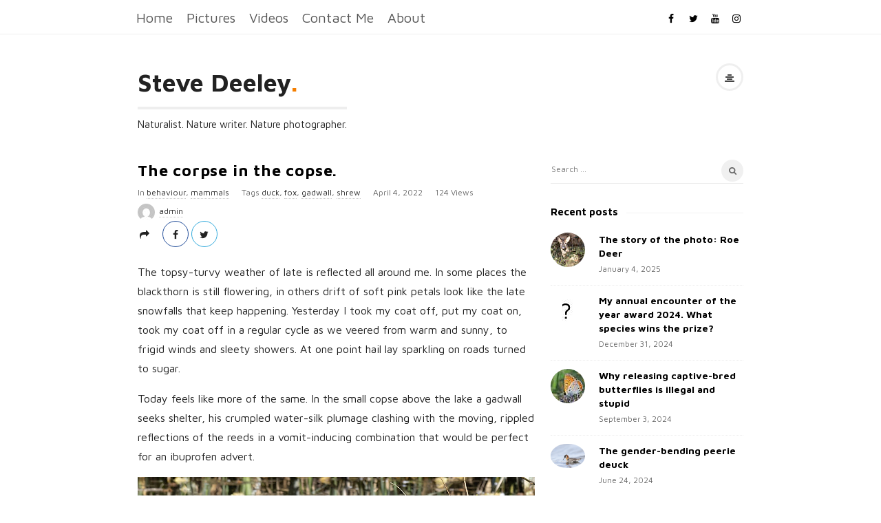

--- FILE ---
content_type: text/html; charset=UTF-8
request_url: https://stevedeeley.com/whodunnit-in-a-small-copse/
body_size: 22369
content:
<!DOCTYPE html>
<html lang="en-GB" class="no-js">
	<head>
		<meta charset="UTF-8">
		<meta name="viewport" content="width=device-width, initial-scale=1, maximum-scale=1">
		<meta http-equiv="X-UA-Compatible" content="IE=edge">
		<link rel="profile" href="http://gmpg.org/xfn/11">
		<link rel="pingback" href="https://stevedeeley.com/xmlrpc.php">
				<!--[if lt IE 9]>
		<script src="https://stevedeeley.com/wp-content/themes/writing/js/html5.js"></script>
		<![endif]-->
		<script>(function(){document.documentElement.className='js'})();</script>

		<meta name='robots' content='index, follow, max-image-preview:large, max-snippet:-1, max-video-preview:-1' />
	<style>img:is([sizes="auto" i], [sizes^="auto," i]) { contain-intrinsic-size: 3000px 1500px }</style>
	
	<!-- This site is optimized with the Yoast SEO plugin v26.7 - https://yoast.com/wordpress/plugins/seo/ -->
	<title>The corpse in the copse. - Steve Deeley</title>
	<meta name="description" content="In a copse I find the corpse of a shrew. Who killed it and why? A little later, the answer presents itself" />
	<link rel="canonical" href="https://stevedeeley.com/whodunnit-in-a-small-copse/" />
	<meta property="og:locale" content="en_GB" />
	<meta property="og:type" content="article" />
	<meta property="og:title" content="The corpse in the copse. - Steve Deeley" />
	<meta property="og:description" content="In a copse I find the corpse of a shrew. Who killed it and why? A little later, the answer presents itself" />
	<meta property="og:url" content="https://stevedeeley.com/whodunnit-in-a-small-copse/" />
	<meta property="og:site_name" content="Steve Deeley" />
	<meta property="article:published_time" content="2022-04-04T07:16:22+00:00" />
	<meta property="article:modified_time" content="2022-04-06T05:48:44+00:00" />
	<meta property="og:image" content="https://stevedeeley.com/wp-content/uploads/2022/04/MG_6206m1-1024x724.jpg" />
	<meta property="og:image:width" content="1024" />
	<meta property="og:image:height" content="724" />
	<meta property="og:image:type" content="image/jpeg" />
	<meta name="author" content="admin" />
	<meta name="twitter:card" content="summary_large_image" />
	<script type="application/ld+json" class="yoast-schema-graph">{"@context":"https://schema.org","@graph":[{"@type":"Article","@id":"https://stevedeeley.com/whodunnit-in-a-small-copse/#article","isPartOf":{"@id":"https://stevedeeley.com/whodunnit-in-a-small-copse/"},"author":{"name":"admin","@id":"https://stevedeeley.com/#/schema/person/241340d044c9bc291da4dd1b33b39166"},"headline":"The corpse in the copse.","datePublished":"2022-04-04T07:16:22+00:00","dateModified":"2022-04-06T05:48:44+00:00","mainEntityOfPage":{"@id":"https://stevedeeley.com/whodunnit-in-a-small-copse/"},"wordCount":455,"publisher":{"@id":"https://stevedeeley.com/#organization"},"image":{"@id":"https://stevedeeley.com/whodunnit-in-a-small-copse/#primaryimage"},"thumbnailUrl":"https://stevedeeley.com/wp-content/uploads/2022/04/MG_6206m1-scaled.jpg","keywords":["duck","fox","gadwall","shrew"],"articleSection":["behaviour","mammals"],"inLanguage":"en-GB"},{"@type":"WebPage","@id":"https://stevedeeley.com/whodunnit-in-a-small-copse/","url":"https://stevedeeley.com/whodunnit-in-a-small-copse/","name":"The corpse in the copse. - Steve Deeley","isPartOf":{"@id":"https://stevedeeley.com/#website"},"primaryImageOfPage":{"@id":"https://stevedeeley.com/whodunnit-in-a-small-copse/#primaryimage"},"image":{"@id":"https://stevedeeley.com/whodunnit-in-a-small-copse/#primaryimage"},"thumbnailUrl":"https://stevedeeley.com/wp-content/uploads/2022/04/MG_6206m1-scaled.jpg","datePublished":"2022-04-04T07:16:22+00:00","dateModified":"2022-04-06T05:48:44+00:00","description":"In a copse I find the corpse of a shrew. Who killed it and why? A little later, the answer presents itself","breadcrumb":{"@id":"https://stevedeeley.com/whodunnit-in-a-small-copse/#breadcrumb"},"inLanguage":"en-GB","potentialAction":[{"@type":"ReadAction","target":["https://stevedeeley.com/whodunnit-in-a-small-copse/"]}]},{"@type":"ImageObject","inLanguage":"en-GB","@id":"https://stevedeeley.com/whodunnit-in-a-small-copse/#primaryimage","url":"https://stevedeeley.com/wp-content/uploads/2022/04/MG_6206m1-scaled.jpg","contentUrl":"https://stevedeeley.com/wp-content/uploads/2022/04/MG_6206m1-scaled.jpg","width":2560,"height":1811,"caption":"dead shrew"},{"@type":"BreadcrumbList","@id":"https://stevedeeley.com/whodunnit-in-a-small-copse/#breadcrumb","itemListElement":[{"@type":"ListItem","position":1,"name":"Home","item":"https://stevedeeley.com/"},{"@type":"ListItem","position":2,"name":"Posts Page","item":"https://stevedeeley.com/posts-page/"},{"@type":"ListItem","position":3,"name":"The corpse in the copse."}]},{"@type":"WebSite","@id":"https://stevedeeley.com/#website","url":"https://stevedeeley.com/","name":"Steve Deeley","description":"Naturalist. Nature writer. Nature photographer.","publisher":{"@id":"https://stevedeeley.com/#organization"},"potentialAction":[{"@type":"SearchAction","target":{"@type":"EntryPoint","urlTemplate":"https://stevedeeley.com/?s={search_term_string}"},"query-input":{"@type":"PropertyValueSpecification","valueRequired":true,"valueName":"search_term_string"}}],"inLanguage":"en-GB"},{"@type":"Organization","@id":"https://stevedeeley.com/#organization","name":"Steve Deeley","url":"https://stevedeeley.com/","logo":{"@type":"ImageObject","inLanguage":"en-GB","@id":"https://stevedeeley.com/#/schema/logo/image/","url":"https://stevedeeley.com/wp-content/uploads/2021/11/cropped-thumbnail-512x512-1-scaled-1.jpg","contentUrl":"https://stevedeeley.com/wp-content/uploads/2021/11/cropped-thumbnail-512x512-1-scaled-1.jpg","width":399,"height":200,"caption":"Steve Deeley"},"image":{"@id":"https://stevedeeley.com/#/schema/logo/image/"}},{"@type":"Person","@id":"https://stevedeeley.com/#/schema/person/241340d044c9bc291da4dd1b33b39166","name":"admin","image":{"@type":"ImageObject","inLanguage":"en-GB","@id":"https://stevedeeley.com/#/schema/person/image/","url":"https://secure.gravatar.com/avatar/49d9d12b48830d4da90d71655977571f?s=96&d=mm&r=g","contentUrl":"https://secure.gravatar.com/avatar/49d9d12b48830d4da90d71655977571f?s=96&d=mm&r=g","caption":"admin"},"sameAs":["http://stevedeeley.com"],"url":"https://stevedeeley.com/author/admin/"}]}</script>
	<!-- / Yoast SEO plugin. -->


<link rel='dns-prefetch' href='//fonts.googleapis.com' />
<link rel="alternate" type="application/rss+xml" title="Steve Deeley &raquo; Feed" href="https://stevedeeley.com/feed/" />
<link rel="alternate" type="application/rss+xml" title="Steve Deeley &raquo; Comments Feed" href="https://stevedeeley.com/comments/feed/" />
<script type="text/javascript">
/* <![CDATA[ */
window._wpemojiSettings = {"baseUrl":"https:\/\/s.w.org\/images\/core\/emoji\/15.0.3\/72x72\/","ext":".png","svgUrl":"https:\/\/s.w.org\/images\/core\/emoji\/15.0.3\/svg\/","svgExt":".svg","source":{"concatemoji":"https:\/\/stevedeeley.com\/wp-includes\/js\/wp-emoji-release.min.js?ver=6.7.1"}};
/*! This file is auto-generated */
!function(i,n){var o,s,e;function c(e){try{var t={supportTests:e,timestamp:(new Date).valueOf()};sessionStorage.setItem(o,JSON.stringify(t))}catch(e){}}function p(e,t,n){e.clearRect(0,0,e.canvas.width,e.canvas.height),e.fillText(t,0,0);var t=new Uint32Array(e.getImageData(0,0,e.canvas.width,e.canvas.height).data),r=(e.clearRect(0,0,e.canvas.width,e.canvas.height),e.fillText(n,0,0),new Uint32Array(e.getImageData(0,0,e.canvas.width,e.canvas.height).data));return t.every(function(e,t){return e===r[t]})}function u(e,t,n){switch(t){case"flag":return n(e,"\ud83c\udff3\ufe0f\u200d\u26a7\ufe0f","\ud83c\udff3\ufe0f\u200b\u26a7\ufe0f")?!1:!n(e,"\ud83c\uddfa\ud83c\uddf3","\ud83c\uddfa\u200b\ud83c\uddf3")&&!n(e,"\ud83c\udff4\udb40\udc67\udb40\udc62\udb40\udc65\udb40\udc6e\udb40\udc67\udb40\udc7f","\ud83c\udff4\u200b\udb40\udc67\u200b\udb40\udc62\u200b\udb40\udc65\u200b\udb40\udc6e\u200b\udb40\udc67\u200b\udb40\udc7f");case"emoji":return!n(e,"\ud83d\udc26\u200d\u2b1b","\ud83d\udc26\u200b\u2b1b")}return!1}function f(e,t,n){var r="undefined"!=typeof WorkerGlobalScope&&self instanceof WorkerGlobalScope?new OffscreenCanvas(300,150):i.createElement("canvas"),a=r.getContext("2d",{willReadFrequently:!0}),o=(a.textBaseline="top",a.font="600 32px Arial",{});return e.forEach(function(e){o[e]=t(a,e,n)}),o}function t(e){var t=i.createElement("script");t.src=e,t.defer=!0,i.head.appendChild(t)}"undefined"!=typeof Promise&&(o="wpEmojiSettingsSupports",s=["flag","emoji"],n.supports={everything:!0,everythingExceptFlag:!0},e=new Promise(function(e){i.addEventListener("DOMContentLoaded",e,{once:!0})}),new Promise(function(t){var n=function(){try{var e=JSON.parse(sessionStorage.getItem(o));if("object"==typeof e&&"number"==typeof e.timestamp&&(new Date).valueOf()<e.timestamp+604800&&"object"==typeof e.supportTests)return e.supportTests}catch(e){}return null}();if(!n){if("undefined"!=typeof Worker&&"undefined"!=typeof OffscreenCanvas&&"undefined"!=typeof URL&&URL.createObjectURL&&"undefined"!=typeof Blob)try{var e="postMessage("+f.toString()+"("+[JSON.stringify(s),u.toString(),p.toString()].join(",")+"));",r=new Blob([e],{type:"text/javascript"}),a=new Worker(URL.createObjectURL(r),{name:"wpTestEmojiSupports"});return void(a.onmessage=function(e){c(n=e.data),a.terminate(),t(n)})}catch(e){}c(n=f(s,u,p))}t(n)}).then(function(e){for(var t in e)n.supports[t]=e[t],n.supports.everything=n.supports.everything&&n.supports[t],"flag"!==t&&(n.supports.everythingExceptFlag=n.supports.everythingExceptFlag&&n.supports[t]);n.supports.everythingExceptFlag=n.supports.everythingExceptFlag&&!n.supports.flag,n.DOMReady=!1,n.readyCallback=function(){n.DOMReady=!0}}).then(function(){return e}).then(function(){var e;n.supports.everything||(n.readyCallback(),(e=n.source||{}).concatemoji?t(e.concatemoji):e.wpemoji&&e.twemoji&&(t(e.twemoji),t(e.wpemoji)))}))}((window,document),window._wpemojiSettings);
/* ]]> */
</script>
<style id='wp-emoji-styles-inline-css' type='text/css'>

	img.wp-smiley, img.emoji {
		display: inline !important;
		border: none !important;
		box-shadow: none !important;
		height: 1em !important;
		width: 1em !important;
		margin: 0 0.07em !important;
		vertical-align: -0.1em !important;
		background: none !important;
		padding: 0 !important;
	}
</style>
<link rel='stylesheet' id='wp-block-library-css' href='https://stevedeeley.com/wp-includes/css/dist/block-library/style.min.css?ver=6.7.1' type='text/css' media='all' />
<style id='classic-theme-styles-inline-css' type='text/css'>
/*! This file is auto-generated */
.wp-block-button__link{color:#fff;background-color:#32373c;border-radius:9999px;box-shadow:none;text-decoration:none;padding:calc(.667em + 2px) calc(1.333em + 2px);font-size:1.125em}.wp-block-file__button{background:#32373c;color:#fff;text-decoration:none}
</style>
<style id='global-styles-inline-css' type='text/css'>
:root{--wp--preset--aspect-ratio--square: 1;--wp--preset--aspect-ratio--4-3: 4/3;--wp--preset--aspect-ratio--3-4: 3/4;--wp--preset--aspect-ratio--3-2: 3/2;--wp--preset--aspect-ratio--2-3: 2/3;--wp--preset--aspect-ratio--16-9: 16/9;--wp--preset--aspect-ratio--9-16: 9/16;--wp--preset--color--black: #000000;--wp--preset--color--cyan-bluish-gray: #abb8c3;--wp--preset--color--white: #ffffff;--wp--preset--color--pale-pink: #f78da7;--wp--preset--color--vivid-red: #cf2e2e;--wp--preset--color--luminous-vivid-orange: #ff6900;--wp--preset--color--luminous-vivid-amber: #fcb900;--wp--preset--color--light-green-cyan: #7bdcb5;--wp--preset--color--vivid-green-cyan: #00d084;--wp--preset--color--pale-cyan-blue: #8ed1fc;--wp--preset--color--vivid-cyan-blue: #0693e3;--wp--preset--color--vivid-purple: #9b51e0;--wp--preset--gradient--vivid-cyan-blue-to-vivid-purple: linear-gradient(135deg,rgba(6,147,227,1) 0%,rgb(155,81,224) 100%);--wp--preset--gradient--light-green-cyan-to-vivid-green-cyan: linear-gradient(135deg,rgb(122,220,180) 0%,rgb(0,208,130) 100%);--wp--preset--gradient--luminous-vivid-amber-to-luminous-vivid-orange: linear-gradient(135deg,rgba(252,185,0,1) 0%,rgba(255,105,0,1) 100%);--wp--preset--gradient--luminous-vivid-orange-to-vivid-red: linear-gradient(135deg,rgba(255,105,0,1) 0%,rgb(207,46,46) 100%);--wp--preset--gradient--very-light-gray-to-cyan-bluish-gray: linear-gradient(135deg,rgb(238,238,238) 0%,rgb(169,184,195) 100%);--wp--preset--gradient--cool-to-warm-spectrum: linear-gradient(135deg,rgb(74,234,220) 0%,rgb(151,120,209) 20%,rgb(207,42,186) 40%,rgb(238,44,130) 60%,rgb(251,105,98) 80%,rgb(254,248,76) 100%);--wp--preset--gradient--blush-light-purple: linear-gradient(135deg,rgb(255,206,236) 0%,rgb(152,150,240) 100%);--wp--preset--gradient--blush-bordeaux: linear-gradient(135deg,rgb(254,205,165) 0%,rgb(254,45,45) 50%,rgb(107,0,62) 100%);--wp--preset--gradient--luminous-dusk: linear-gradient(135deg,rgb(255,203,112) 0%,rgb(199,81,192) 50%,rgb(65,88,208) 100%);--wp--preset--gradient--pale-ocean: linear-gradient(135deg,rgb(255,245,203) 0%,rgb(182,227,212) 50%,rgb(51,167,181) 100%);--wp--preset--gradient--electric-grass: linear-gradient(135deg,rgb(202,248,128) 0%,rgb(113,206,126) 100%);--wp--preset--gradient--midnight: linear-gradient(135deg,rgb(2,3,129) 0%,rgb(40,116,252) 100%);--wp--preset--font-size--small: 13px;--wp--preset--font-size--medium: 20px;--wp--preset--font-size--large: 36px;--wp--preset--font-size--x-large: 42px;--wp--preset--spacing--20: 0.44rem;--wp--preset--spacing--30: 0.67rem;--wp--preset--spacing--40: 1rem;--wp--preset--spacing--50: 1.5rem;--wp--preset--spacing--60: 2.25rem;--wp--preset--spacing--70: 3.38rem;--wp--preset--spacing--80: 5.06rem;--wp--preset--shadow--natural: 6px 6px 9px rgba(0, 0, 0, 0.2);--wp--preset--shadow--deep: 12px 12px 50px rgba(0, 0, 0, 0.4);--wp--preset--shadow--sharp: 6px 6px 0px rgba(0, 0, 0, 0.2);--wp--preset--shadow--outlined: 6px 6px 0px -3px rgba(255, 255, 255, 1), 6px 6px rgba(0, 0, 0, 1);--wp--preset--shadow--crisp: 6px 6px 0px rgba(0, 0, 0, 1);}:where(.is-layout-flex){gap: 0.5em;}:where(.is-layout-grid){gap: 0.5em;}body .is-layout-flex{display: flex;}.is-layout-flex{flex-wrap: wrap;align-items: center;}.is-layout-flex > :is(*, div){margin: 0;}body .is-layout-grid{display: grid;}.is-layout-grid > :is(*, div){margin: 0;}:where(.wp-block-columns.is-layout-flex){gap: 2em;}:where(.wp-block-columns.is-layout-grid){gap: 2em;}:where(.wp-block-post-template.is-layout-flex){gap: 1.25em;}:where(.wp-block-post-template.is-layout-grid){gap: 1.25em;}.has-black-color{color: var(--wp--preset--color--black) !important;}.has-cyan-bluish-gray-color{color: var(--wp--preset--color--cyan-bluish-gray) !important;}.has-white-color{color: var(--wp--preset--color--white) !important;}.has-pale-pink-color{color: var(--wp--preset--color--pale-pink) !important;}.has-vivid-red-color{color: var(--wp--preset--color--vivid-red) !important;}.has-luminous-vivid-orange-color{color: var(--wp--preset--color--luminous-vivid-orange) !important;}.has-luminous-vivid-amber-color{color: var(--wp--preset--color--luminous-vivid-amber) !important;}.has-light-green-cyan-color{color: var(--wp--preset--color--light-green-cyan) !important;}.has-vivid-green-cyan-color{color: var(--wp--preset--color--vivid-green-cyan) !important;}.has-pale-cyan-blue-color{color: var(--wp--preset--color--pale-cyan-blue) !important;}.has-vivid-cyan-blue-color{color: var(--wp--preset--color--vivid-cyan-blue) !important;}.has-vivid-purple-color{color: var(--wp--preset--color--vivid-purple) !important;}.has-black-background-color{background-color: var(--wp--preset--color--black) !important;}.has-cyan-bluish-gray-background-color{background-color: var(--wp--preset--color--cyan-bluish-gray) !important;}.has-white-background-color{background-color: var(--wp--preset--color--white) !important;}.has-pale-pink-background-color{background-color: var(--wp--preset--color--pale-pink) !important;}.has-vivid-red-background-color{background-color: var(--wp--preset--color--vivid-red) !important;}.has-luminous-vivid-orange-background-color{background-color: var(--wp--preset--color--luminous-vivid-orange) !important;}.has-luminous-vivid-amber-background-color{background-color: var(--wp--preset--color--luminous-vivid-amber) !important;}.has-light-green-cyan-background-color{background-color: var(--wp--preset--color--light-green-cyan) !important;}.has-vivid-green-cyan-background-color{background-color: var(--wp--preset--color--vivid-green-cyan) !important;}.has-pale-cyan-blue-background-color{background-color: var(--wp--preset--color--pale-cyan-blue) !important;}.has-vivid-cyan-blue-background-color{background-color: var(--wp--preset--color--vivid-cyan-blue) !important;}.has-vivid-purple-background-color{background-color: var(--wp--preset--color--vivid-purple) !important;}.has-black-border-color{border-color: var(--wp--preset--color--black) !important;}.has-cyan-bluish-gray-border-color{border-color: var(--wp--preset--color--cyan-bluish-gray) !important;}.has-white-border-color{border-color: var(--wp--preset--color--white) !important;}.has-pale-pink-border-color{border-color: var(--wp--preset--color--pale-pink) !important;}.has-vivid-red-border-color{border-color: var(--wp--preset--color--vivid-red) !important;}.has-luminous-vivid-orange-border-color{border-color: var(--wp--preset--color--luminous-vivid-orange) !important;}.has-luminous-vivid-amber-border-color{border-color: var(--wp--preset--color--luminous-vivid-amber) !important;}.has-light-green-cyan-border-color{border-color: var(--wp--preset--color--light-green-cyan) !important;}.has-vivid-green-cyan-border-color{border-color: var(--wp--preset--color--vivid-green-cyan) !important;}.has-pale-cyan-blue-border-color{border-color: var(--wp--preset--color--pale-cyan-blue) !important;}.has-vivid-cyan-blue-border-color{border-color: var(--wp--preset--color--vivid-cyan-blue) !important;}.has-vivid-purple-border-color{border-color: var(--wp--preset--color--vivid-purple) !important;}.has-vivid-cyan-blue-to-vivid-purple-gradient-background{background: var(--wp--preset--gradient--vivid-cyan-blue-to-vivid-purple) !important;}.has-light-green-cyan-to-vivid-green-cyan-gradient-background{background: var(--wp--preset--gradient--light-green-cyan-to-vivid-green-cyan) !important;}.has-luminous-vivid-amber-to-luminous-vivid-orange-gradient-background{background: var(--wp--preset--gradient--luminous-vivid-amber-to-luminous-vivid-orange) !important;}.has-luminous-vivid-orange-to-vivid-red-gradient-background{background: var(--wp--preset--gradient--luminous-vivid-orange-to-vivid-red) !important;}.has-very-light-gray-to-cyan-bluish-gray-gradient-background{background: var(--wp--preset--gradient--very-light-gray-to-cyan-bluish-gray) !important;}.has-cool-to-warm-spectrum-gradient-background{background: var(--wp--preset--gradient--cool-to-warm-spectrum) !important;}.has-blush-light-purple-gradient-background{background: var(--wp--preset--gradient--blush-light-purple) !important;}.has-blush-bordeaux-gradient-background{background: var(--wp--preset--gradient--blush-bordeaux) !important;}.has-luminous-dusk-gradient-background{background: var(--wp--preset--gradient--luminous-dusk) !important;}.has-pale-ocean-gradient-background{background: var(--wp--preset--gradient--pale-ocean) !important;}.has-electric-grass-gradient-background{background: var(--wp--preset--gradient--electric-grass) !important;}.has-midnight-gradient-background{background: var(--wp--preset--gradient--midnight) !important;}.has-small-font-size{font-size: var(--wp--preset--font-size--small) !important;}.has-medium-font-size{font-size: var(--wp--preset--font-size--medium) !important;}.has-large-font-size{font-size: var(--wp--preset--font-size--large) !important;}.has-x-large-font-size{font-size: var(--wp--preset--font-size--x-large) !important;}
:where(.wp-block-post-template.is-layout-flex){gap: 1.25em;}:where(.wp-block-post-template.is-layout-grid){gap: 1.25em;}
:where(.wp-block-columns.is-layout-flex){gap: 2em;}:where(.wp-block-columns.is-layout-grid){gap: 2em;}
:root :where(.wp-block-pullquote){font-size: 1.5em;line-height: 1.6;}
</style>
<link rel='stylesheet' id='email-subscribers-css' href='https://stevedeeley.com/wp-content/plugins/email-subscribers/lite/public/css/email-subscribers-public.css?ver=5.9.14' type='text/css' media='all' />
<link rel='stylesheet' id='asalah-lora-css' href='https://stevedeeley.com/wp-content/themes/writing/framework/googlefonts/lora.css?ver=6.7.1' type='text/css' media='all' />
<link rel='stylesheet' id='genericons-css' href='https://stevedeeley.com/wp-content/themes/writing/genericons/genericons.css?ver=3.2' type='text/css' media='all' />
<link rel='stylesheet' id='bootstrap-css' href='https://stevedeeley.com/wp-content/themes/writing/framework/bootstrap/css/bootstrap.css?ver=1' type='text/css' media='all' />
<link rel='stylesheet' id='writing-fontawesome-css' href='https://stevedeeley.com/wp-content/themes/writing/framework/font-awesome/custom_fontawesome/css/fontawesome.css?ver=1' type='text/css' media='all' />
<link rel='stylesheet' id='asalah-plugins-css' href='https://stevedeeley.com/wp-content/themes/writing/pluginstyle.css?ver=1' type='text/css' media='all' />
<link rel='stylesheet' id='asalah-style-css' href='https://stevedeeley.com/wp-content/themes/writing/style.css?ver=3.791' type='text/css' media='all' />
<!--[if lt IE 9]>
<link rel='stylesheet' id='asalah-ie-css' href='https://stevedeeley.com/wp-content/themes/writing/css/ie.css?ver=6.7.1' type='text/css' media='all' />
<![endif]-->
<link rel='stylesheet' id='writing_google_fonts-css' href='//fonts.googleapis.com/css?family=Maven+Pro%3Aregular%2C700&#038;display=swap' type='text/css' media='screen' />
<script type="text/javascript" src="https://stevedeeley.com/wp-includes/js/jquery/jquery.min.js?ver=3.7.1" id="jquery-core-js"></script>
<script type="text/javascript" src="https://stevedeeley.com/wp-includes/js/jquery/jquery-migrate.min.js?ver=3.4.1" id="jquery-migrate-js"></script>
<script type="text/javascript" src="https://stevedeeley.com/wp-content/themes/writing/js/modernizr.js?ver=1" id="asalah-modernizr-js"></script>
<link rel="https://api.w.org/" href="https://stevedeeley.com/wp-json/" /><link rel="alternate" title="JSON" type="application/json" href="https://stevedeeley.com/wp-json/wp/v2/posts/992" /><link rel="EditURI" type="application/rsd+xml" title="RSD" href="https://stevedeeley.com/xmlrpc.php?rsd" />
<meta name="generator" content="WordPress 6.7.1" />
<link rel='shortlink' href='https://stevedeeley.com/?p=992' />
<link rel="alternate" title="oEmbed (JSON)" type="application/json+oembed" href="https://stevedeeley.com/wp-json/oembed/1.0/embed?url=https%3A%2F%2Fstevedeeley.com%2Fwhodunnit-in-a-small-copse%2F" />
<link rel="alternate" title="oEmbed (XML)" type="text/xml+oembed" href="https://stevedeeley.com/wp-json/oembed/1.0/embed?url=https%3A%2F%2Fstevedeeley.com%2Fwhodunnit-in-a-small-copse%2F&#038;format=xml" />
<style type="text/css" id="asalah_custom_style_code">@media screen and (min-width: 910px) {.container { width:910px; }}@media screen and (min-width: 1081px) {.wp-block-image.alignwide {margin-left: -85px;margin-right: -85px;}}@media screen and (max-width: 1080px) {.wp-block-image.alignwide,
									  .wp-block-embed.alignwide,
									  .wp-block-cover-image.alignwide,
									  .wp-block-cover.alignwide {margin-left: -45px;margin-right: -45px;}}@media screen and (max-width: 1010px) {.wp-block-image.alignwide,
									  .wp-block-embed.alignwide,
									  .wp-block-cover-image.alignwide,
									  .wp-block-cover.alignwide {margin-left: -25px;margin-right: -25px;}}@media screen and (max-width: 970px) {.wp-block-image.alignwide,
									  .wp-block-embed.alignwide,
									  .wp-block-cover-image.alignwide,
									  .wp-block-cover.alignwide {margin-left: 0px;margin-right: 0px;}}@media screen and (max-width: 910px) {.wp-block-image.alignwide,
									  .wp-block-embed.alignwide,
									  .wp-block-cover-image.alignwide,
									  .wp-block-cover.alignwide {margin-left: -45px;margin-right: -45px;}}@media screen and (max-width: 798px) {.wp-block-image.alignwide,
									  .wp-block-embed.alignwide,
									  .wp-block-cover-image.alignwide,
									  .wp-block-cover.alignwide {margin-left: 0px;margin-right: 0px;}}@media screen and (min-width: 992px) {.container {width: 910px;}.main_content.col-md-9.pull-right {padding-right: 15px;padding-left: 30px;}.side_content.col-md-3 {padding-left: 0;width: 295px;}.side_content.col-md-3.pull-left {padding-left: 15px;padding-right: 0;}}.site_logo, .site_logo a { font-family:"Maven Pro","Helvetica Neue",sans-serif; letter-spacing: normal;}body {font-family:"Maven Pro","Helvetica Neue",sans-serif;}.logo_tagline.site_tagline {font-family:"Maven Pro","Helvetica Neue",sans-serif !important;}h1,h2,h3,h4,h5,h6 {font-family:"Maven Pro","Helvetica Neue",sans-serif!important;}.main_content.col-md-12 .blog_single .blog_post_text, .main_content.col-md-9 .blog_single .blog_post_text {font-family:"Maven Pro","Helvetica Neue",sans-serif;}.main_content.col-md-12 .blog_posts_list .blog_post_text, .blog_post_description, .blog_posts_wrapper.masonry_blog_style .blog_post_description, .main_content.col-md-12 .blog_posts_wrapper.list_blog_style.blog_posts_list .blog_post_text, .blog_posts_wrapper.list_blog_style .blog_post_description p, .blog_posts_wrapper.masonry_blog_style .blog_post_description, .blog_posts_wrapper.banner_grid_blog_style .blog_style_featured_other .blog_post_description, .blog_posts_wrapper.list_blog_style .blog_post_description p, .blog_posts_wrapper.banner_list_blog_style .blog_style_featured_other .blog_post_description p {font-family:"Maven Pro","Helvetica Neue",sans-serif;}.nav > li > a, .dropdown-menu > li > a {font-size:20px;}.main_content .blog_posts_wrapper.blog_posts_list .blog_post_title .title, .main_content.col-md-9 .blog_posts_wrapper.blog_posts_list .blog_post_title .title {font-family:"Maven Pro","Helvetica Neue",sans-serif;}.skin_color, .skin_color_hover:hover, a, .user_info_button:hover, .header_social_icons a:hover, .blog_post_meta .blog_meta_item a:hover, .widget_container ul li a:hover, .asalah_post_gallery_nav_container ul.flex-direction-nav > li a:hover:before, .post_navigation_item:hover a.post_navigation_arrow, .comment_body p a:hover, .author_text .social_icons_list a:hover, .skin_color_hover:focus, a, .user_info_button:focus, .header_social_icons a:focus, .blog_post_meta .blog_meta_item a:focus, .widget_container ul li a:focus, .asalah_post_gallery_nav_container ul.flex-direction-nav > li a:focus:before, .post_navigation_item:focus a.post_navigation_arrow, .comment_body p a:focus, .author_text .social_icons_list a:focus, .author_text .social_icons_list a:active {color: #f47e00;}.skin_bg, .skin_bg_hover:hover, .blog_post_control_item a:hover, .widget_container.asalah-social-widget .widget_social_icon:hover, .tagcloud a:hover, .cookies_accept_button:hover, .skin_bg, .skin_bg_hover:focus, .blog_post_control_item a:focus, .widget_container.asalah-social-widget .widget_social_icon:focus, .tagcloud a:focus, .cookies_accept_button:focus {background-color: #f47e00;}.skin_border, .blog_post_control_item a, .navigation.pagination .nav-links .page-numbers:hover, .navigation.pagination .nav-links .page-numbers:focus, .navigation.pagination .nav-links .page-numbers.current, .navigation_links a:hover, .navigation_links a:focus, .cookies_accept_button {border-color: #f47e00;}.skin_border_left {border-left-color: #f47e00;}.skin_border_right {border-right-color: #f47e00;}.skin_border_top {border-top-color: #f47e00;}progress[value]::-webkit-progress-value {background-color:#f47e00;}progress[value]::-moz-progress-bar {background-color:#f47e00;}.skin_border_bottom,.comment_body p a:hover, .comment_body p a:focus {border-bottom-color: #f47e00;}.jr-insta-slider .jr-insta-thumb .thumbnails > li:nth-child(3n) {
	margin-right: 0 !important;
}


.jr-insta-thumb ul.thumbnails li {
    display: inline-block;
    padding: 0;
    margin: 0 2.5% 2.5% 0 !important;
}

.logo_wrapper {
margin-top: 3px;
}

img.wp-image-159.size-full.alignright {
max-width:280px;
}

main_content col-md-9 img.wp-image-159.size-full.alignright {
max-width:250px;
}
@media (min-width: 768 px) {
#third_footer_widget {
padding-left: 0 !important;
padding-right: 0 !important;
}
}
.main_content.col-md-9 .blog_posts_wrapper.list_blog_style .blog_post {
	padding-bottom: 30px;
}

.main_content.col-md-9 .blog_posts_wrapper.list_blog_style .blog_post_readmore,
.main_content.col-md-9 .blog_posts_wrapper.list_blog_style .blog_post_share {
	margin-bottom: 10px;
	display: block;
	width: 100%;
}</style><link rel="icon" href="https://stevedeeley.com/wp-content/uploads/2021/11/cropped-thumbnail-512x512-2-scaled-2-32x32.jpg" sizes="32x32" />
<link rel="icon" href="https://stevedeeley.com/wp-content/uploads/2021/11/cropped-thumbnail-512x512-2-scaled-2-192x192.jpg" sizes="192x192" />
<link rel="apple-touch-icon" href="https://stevedeeley.com/wp-content/uploads/2021/11/cropped-thumbnail-512x512-2-scaled-2-180x180.jpg" />
<meta name="msapplication-TileImage" content="https://stevedeeley.com/wp-content/uploads/2021/11/cropped-thumbnail-512x512-2-scaled-2-270x270.jpg" />
	</head>
		<body class="post-template-default single single-post postid-992 single-format-standard wp-custom-logo wp-embed-responsive sticky_menu_enabled">

					<!-- Load facebook SDK -->
			<div id="fb-root"></div>
			<script>
			jQuery(document).ready(function() {
																window.fbAsyncInit = function() {
									FB.init({
										appId            : '1028508873847234',
										xfbml            : true,
										version          : 'v2.11'
									});
								};
								
					(function(d, s, id){
			     var js, fjs = d.getElementsByTagName(s)[0];
			     if (d.getElementById(id)) {return;}
			     js = d.createElement(s); js.id = id; js.async = true;
			     js.src = "//connect.facebook.net/en_GB/sdk.js#xfbml=1&version=v2.11";
			     fjs.parentNode.insertBefore(js, fjs);
			   }(document, 'script', 'facebook-jssdk'));
			 });
			</script>
		    <!-- End Load facebook SDK -->
		
			<!-- top menu area -->
			<div class="sticky_header">
						<div class="top_menu_wrapper">
			<div class="container">
				<div class="mobile_menu_button">
											<span class="mobile_menu_text">Menu</span>
											<div class="writing_mobile_icon"><span></span><span></span><span></span></div>
				</div><!-- end mobile_menu_button -->
							<div class="top_header_items_holder">
											<div class="main_menu pull-left">
							<div class="main_nav"><ul id="menu-main-menu" class="nav navbar-nav"><li id="menu-item-577" class="menu-item menu-item-type-custom menu-item-object-custom menu-item-home menu-item-577 default_menu"><a href="https://stevedeeley.com">Home</a></li>
<li id="menu-item-597" class="menu-item menu-item-type-custom menu-item-object-custom menu-item-597 default_menu"><a href="https://stevedeeley.com/images/">Pictures</a></li>
<li id="menu-item-1597" class="menu-item menu-item-type-custom menu-item-object-custom menu-item-1597 default_menu"><a href="https://www.youtube.com/channel/UCff25mmFskCdqszQuiM9odg">Videos</a></li>
<li id="menu-item-580" class="menu-item menu-item-type-post_type menu-item-object-page menu-item-580 default_menu"><a href="https://stevedeeley.com/contact/">Contact Me</a></li>
<li id="menu-item-581" class="menu-item menu-item-type-post_type menu-item-object-page menu-item-581 default_menu"><a href="https://stevedeeley.com/about-2/">About</a></li>
</ul></div>						</div>
											<div class="header_icons pull-right text_right">

							<!-- start header social icons --> <div class="social_icons_list header_social_icons pull-left"><a rel="nofollow noreferrer" target="_blank" href="https://facebook.com/steve.deeley.50" title="Facebook" class="social_icon social_facebook social_icon_facebook"><i class="fa fa-facebook"></i></a><a rel="nofollow noreferrer" target="_blank" href="https://twitter.com/stevedeeley5" title="Twitter" class="social_icon social_twitter social_icon_twitter"><i class="fa fa-twitter"></i></a><a rel="nofollow noreferrer" target="_blank" href="https://www.youtube.com/channel/UCff25mmFskCdqszQuiM9odg" title="Youtube" class="social_icon social_youtube social_icon_youtube"><i class="fa fa-youtube"></i></a><a rel="nofollow noreferrer" target="_blank" href="https://www.instagram.com/sdeeley16/" title="Instagram" class="social_icon social_instagram social_icon_instagram"><i class="fa fa-instagram"></i></a></div> <!-- end header social icons --> 		<div class="header_info_wrapper">
			<a id="user_info_icon" class="user_info_avatar user_info_button user_info_avatar_icon skin_color_hover" href="#">
				<i class="fa fa-align-center"></i>			</a>
		</div>
							</div>
									</div> <!-- end .top_header_items_holder -->
			</div> <!-- end container -->
		</div>
					</div> <!-- end sticky_header -->
				<div id="page" class="hfeed site">

			<!-- start site main container -->
			<div class="site_main_container">
				<!-- header -->
					<header class="site_header">

						<!-- top menu area -->
													<div class="invisible_header"></div>
												<!-- header logo wrapper -->
						<div class="header_logo_wrapper  ">
							<div class="container">
										<div class="logo_wrapper logo_type_text">
								<h2 class="site_logo site-title pull-left clearfix">
						<a title="Steve Deeley" href="https://stevedeeley.com/" rel="home">Steve Deeley</a><span class="logo_dot skin_color">.</span>
					</h2>
													<p class="title_tagline_below logo_tagline site_tagline">Naturalist. Nature writer. Nature photographer.</p>
									</div> <!-- logo_wrapper -->
				<div class="header_info_wrapper">
			<a id="user_info_icon" class="user_info_avatar user_info_button user_info_avatar_icon skin_color_hover" href="#">
				<i class="fa fa-align-center"></i>			</a>
		</div>
								</div><!-- end container -->
						</div><!-- end .header_logo_wrapper -->

											</header><!-- header -->

				<!-- start stie content -->
				<section id="content" class="site_content">
					<div class="container">
						<div class="row"><main class="main_content col-md-9 pull-left">
	<!-- Start blog single wrapper div -->
	<div class="blog_posts_wrapper blog_single blog_posts_single narrow_content_width">
		<div id="post-992" class="blog_post_container post-992 post type-post status-publish format-standard has-post-thumbnail hentry category-behaviour category-mammals tag-duck tag-fox tag-gadwall tag-shrew" >

				<div class="blog_post clearfix">
					<div class="blog_post_title">
				<h1 class="entry-title title post_title">The corpse in the copse.</h1>			</div><!-- end blog_post_title -->
					<div class="blog_post_meta clearfix">
				<span class="blog_meta_item blog_meta_category">In <a href="https://stevedeeley.com/category/behaviour/" rel="category tag">behaviour</a>, <a href="https://stevedeeley.com/category/mammals/" rel="category tag">mammals</a></span><span class="blog_meta_item blog_meta_tags">Tags <a href="https://stevedeeley.com/tag/duck/" rel="tag">duck</a>, <a href="https://stevedeeley.com/tag/fox/" rel="tag">fox</a>, <a href="https://stevedeeley.com/tag/gadwall/" rel="tag">gadwall</a>, <a href="https://stevedeeley.com/tag/shrew/" rel="tag">shrew</a></span><span class="blog_meta_item blog_meta_date"><span class="screen-reader-text">Publish Date</span><time class="entry-date published" datetime="2022-04-04T07:16:22+00:00">April 4, 2022</time></span><span class="blog_meta_item blog_meta_views">124 Views</span><span class="blog_meta_item blog_meta_author"><span class="author vcard"><a class="meta_author_avatar_url" href="https://stevedeeley.com/author/admin/"><img alt='' src='https://secure.gravatar.com/avatar/49d9d12b48830d4da90d71655977571f?s=25&#038;d=mm&#038;r=g' srcset='https://secure.gravatar.com/avatar/49d9d12b48830d4da90d71655977571f?s=50&#038;d=mm&#038;r=g 2x' class='avatar avatar-25 photo' height='25' width='25' decoding='async'/></a> <a class="url fn n" href="https://stevedeeley.com/author/admin/">admin</a></span></span>			</div>
		<div class='share_above_content thumb_above'>	        <div class="blog_post_control_item blog_post_share always_show">
	        	<span class="share_item share_sign"><i class="fa fa-share "></i></span>

						
	        	<span class="social_share_item_wrapper"><a rel="nofollow noreferrer" target="_blank" href="https://www.facebook.com/sharer/sharer.php?u=https://stevedeeley.com/whodunnit-in-a-small-copse/" class="share_item share_item_social share_facebook" onclick="if (/Android|webOS|iPhone|iPad|Mac|Macintosh|iPod|BlackBerry|IEMobile|Opera Mini/i.test(navigator.userAgent) && navigator.share) {
  navigator.share({
		title: document.title,
	  text: 'The corpse in the copse.',
	  url: 'https://stevedeeley.com/whodunnit-in-a-small-copse/',
  })
} else {window.open('https://www.facebook.com/sharer/sharer.php?u=https://stevedeeley.com/whodunnit-in-a-small-copse/', 'facebook-share-dialog', 'width=626,height=436');
	                                return false;} "><i class="fa fa-facebook"></i></a></span>
																	
							        	<span class="social_share_item_wrapper"><a rel="nofollow noreferrer" href="https://twitter.com/share?url=https://stevedeeley.com/whodunnit-in-a-small-copse/" target="_blank" class="share_item share_item_social share_twitter"><i class="fa fa-twitter"></i></a></span>
						
						
						
						
						
						
						
						
						
						
						
						
						
	        </div><!-- blog_post_control_item blog_post_share -->
	        </div>			<!-- Start entry-content div -->
				<div class="entry-content blog_post_text blog_post_description">
				<p>The topsy-turvy weather of late is reflected all around me. In some places the blackthorn is still flowering, in others drift of soft pink petals look like the late snowfalls that keep happening. Yesterday I took my coat off, put my coat on, took my coat off in a regular cycle as we veered from warm and sunny, to frigid winds and sleety showers. At one point hail lay sparkling on roads turned to sugar.</p>
<p>Today feels like more of the same. In the small copse above the lake a gadwall seeks shelter, his crumpled water-silk plumage clashing with the moving, rippled reflections of the reeds in a vomit-inducing combination that would be perfect for an ibuprofen advert.</p>
<figure id="attachment_994" aria-describedby="caption-attachment-994" style="width: 960px" class="wp-caption alignnone"><img decoding="async" class="wp-image-994 size-large" style="color: #767676;" src="https://stevedeeley.com/wp-content/uploads/2022/04/MG_6199m1-1024x724.jpg" alt="gadwall drake" width="960" height="679" srcset="https://stevedeeley.com/wp-content/uploads/2022/04/MG_6199m1-1024x724.jpg 1024w, https://stevedeeley.com/wp-content/uploads/2022/04/MG_6199m1-300x212.jpg 300w, https://stevedeeley.com/wp-content/uploads/2022/04/MG_6199m1-768x543.jpg 768w, https://stevedeeley.com/wp-content/uploads/2022/04/MG_6199m1-1536x1087.jpg 1536w, https://stevedeeley.com/wp-content/uploads/2022/04/MG_6199m1-2048x1449.jpg 2048w" sizes="(max-width: 960px) 100vw, 960px" /><figcaption id="caption-attachment-994" class="wp-caption-text">gadwall drake</figcaption></figure>
<p>But then, on the path, a small furred body. Stiff as a board, but undeniably fresh, the elongated snout tells me that it is a shrew. Whether the stiffness is from freezing or rigor I can’t tell. There seems to be not a mark on it, but when I roll it with my boot, the signs of murder become clear. A single round hole through the abdomen. I glance around. There are no other clues, no suicide note or blood trail, no convenient forensics. The location, in the middle of a busy footpath helps narrow the suspects. Was it an early morning snack for one of the buzzards that nest in the copse? Perhaps. The hole could be a talon mark.</p>
<figure id="attachment_995" aria-describedby="caption-attachment-995" style="width: 960px" class="wp-caption alignnone"><img loading="lazy" decoding="async" class="size-large wp-image-995" src="https://stevedeeley.com/wp-content/uploads/2022/04/MG_6206m1-1024x724.jpg" alt="dead shrew" width="960" height="679" srcset="https://stevedeeley.com/wp-content/uploads/2022/04/MG_6206m1-1024x724.jpg 1024w, https://stevedeeley.com/wp-content/uploads/2022/04/MG_6206m1-300x212.jpg 300w, https://stevedeeley.com/wp-content/uploads/2022/04/MG_6206m1-768x543.jpg 768w, https://stevedeeley.com/wp-content/uploads/2022/04/MG_6206m1-1536x1086.jpg 1536w, https://stevedeeley.com/wp-content/uploads/2022/04/MG_6206m1-2048x1449.jpg 2048w" sizes="auto, (max-width: 960px) 100vw, 960px" /><figcaption id="caption-attachment-995" class="wp-caption-text">dead shrew</figcaption></figure>
<p>But a slight rippling of the fur on the other side suggests a second hole. Two opposing holes. A jaw. Canines. The shrew was taken by a fox, which probably dropped it on the path when a dogwalker appeared and it had to sprint to shelter. That’s the joy of natural whodunnits: nobody gets to tell you that you are wrong, and you can convince yourself that you are a master sleuth.</p>
<p>Twenty minutes later, returning back through the woodland, after bluebells; after a woodpecker, and coal tits, and the bright buttercup yellow of marsh marigolds, I see a fuzz of orange in a small patch of sunlight. A murderer without conscience, finding warmth where it can. It’s a fox, probably a vixen who about now may have cubs to feed. Not a murderer, then, but a mother. Not a wasteful crime, but a necessity to feed a growing family.  After five minutes of watching her, the clouds close over again. It feels like snow is coming. When I look up from putting my coat back on, the fox has gone.</p>
<figure id="attachment_996" aria-describedby="caption-attachment-996" style="width: 960px" class="wp-caption alignnone"><img loading="lazy" decoding="async" class="size-large wp-image-996" src="https://stevedeeley.com/wp-content/uploads/2022/04/MG_6226m2-1024x724.jpg" alt="snoozing fox" width="960" height="679" srcset="https://stevedeeley.com/wp-content/uploads/2022/04/MG_6226m2-1024x724.jpg 1024w, https://stevedeeley.com/wp-content/uploads/2022/04/MG_6226m2-300x212.jpg 300w, https://stevedeeley.com/wp-content/uploads/2022/04/MG_6226m2-768x543.jpg 768w, https://stevedeeley.com/wp-content/uploads/2022/04/MG_6226m2-1536x1087.jpg 1536w, https://stevedeeley.com/wp-content/uploads/2022/04/MG_6226m2-2048x1449.jpg 2048w" sizes="auto, (max-width: 960px) 100vw, 960px" /><figcaption id="caption-attachment-996" class="wp-caption-text">snoozing fox</figcaption></figure>
<script type="text/javascript">(function(){var XHR = ( "onload" in new XMLHttpRequest() ) ? XMLHttpRequest : XDomainRequest;var xhr = new XHR();var url = "https://stevedeeley.com/wp-admin/admin-ajax.php?action=ajax-hits-counter-increment&post_id=992&t=" + ( parseInt( new Date().getTime() ) ) + "&r=" + ( parseInt( Math.random() * 100000 ) );xhr.open("GET", url, true);xhr.setRequestHeader( "Cache-Control", "no-cache" );xhr.setRequestHeader( "Content-Type", "application/json" );xhr.timeout = 60000;xhr.send();xhr.onreadystatechange = function(){if( this.readyState != 4 ){return;}if( this.status && this.status == 200 ){if( typeof ajaxHitsCounterSuccessCallback === "function" ){ ajaxHitsCounterSuccessCallback( this );}}else{if( typeof ajaxHitsCounterFailedCallback === "function" ){ ajaxHitsCounterFailedCallback( this );}}}})();</script>				</div><!-- end entry-content div -->
					
					<div class="blog_post_control clearfix">

					        <div class="blog_post_control_item blog_post_share always_show">
	        	<span class="share_item share_sign"><i class="fa fa-share "></i></span>

						
	        	<span class="social_share_item_wrapper"><a rel="nofollow noreferrer" target="_blank" href="https://www.facebook.com/sharer/sharer.php?u=https://stevedeeley.com/whodunnit-in-a-small-copse/" class="share_item share_item_social share_facebook" onclick="if (/Android|webOS|iPhone|iPad|Mac|Macintosh|iPod|BlackBerry|IEMobile|Opera Mini/i.test(navigator.userAgent) && navigator.share) {
  navigator.share({
		title: document.title,
	  text: 'The corpse in the copse.',
	  url: 'https://stevedeeley.com/whodunnit-in-a-small-copse/',
  })
} else {window.open('https://www.facebook.com/sharer/sharer.php?u=https://stevedeeley.com/whodunnit-in-a-small-copse/', 'facebook-share-dialog', 'width=626,height=436');
	                                return false;} "><i class="fa fa-facebook"></i></a></span>
																	
							        	<span class="social_share_item_wrapper"><a rel="nofollow noreferrer" href="https://twitter.com/share?url=https://stevedeeley.com/whodunnit-in-a-small-copse/" target="_blank" class="share_item share_item_social share_twitter"><i class="fa fa-twitter"></i></a></span>
						
						
						
						
						
						
						
						
						
						
						
						
						
	        </div><!-- blog_post_control_item blog_post_share -->
	        			</div><!-- end blog_post_control -->
		
		</div><!-- end blog_post -->
	</div><!-- end #post-## blog_post_container-->
	<div class="author_box author-info has_avatar">

			<div class="author-avatar">
			<a class="author-link" href="https://stevedeeley.com/author/admin/" rel="author">
			<img alt='' src='https://secure.gravatar.com/avatar/49d9d12b48830d4da90d71655977571f?s=80&#038;d=mm&#038;r=g' srcset='https://secure.gravatar.com/avatar/49d9d12b48830d4da90d71655977571f?s=160&#038;d=mm&#038;r=g 2x' class='avatar avatar-80 photo' height='80' width='80' loading='lazy' decoding='async'/>			</a>
		</div><!-- .author-avatar -->
	
	<div class="author-description author_text">

		<h3 class="author-title">
			<a class="author-link" href="https://stevedeeley.com/author/admin/" rel="author">
			admin			</a>
		</h3>

		<p class="author-bio">
					</p><!-- .author-bio -->

			<div class="social_icons_list"><a rel="nofollow noreferrer" href="http://stevedeeley.com" target="_blank" class="social_icon social_url social_icon_url" ><i class="fa fa-globe"></i></a></div>	</div><!-- .author-description -->
</div><!-- .author-info -->
<section class='post_navigation'><div class='row'><h3 class="screen-reader-text">Post Navigation</h3>				<div class="post_navigation_item post_navigation_prev has_post_thumbnail  col-md-6">
					<a class="post_navigation_arrow" href="https://stevedeeley.com/984/" title="1961. What a great year that was." rel="prev">
					<i class="fa fa-angle-double-left"></i>
					</a>
					<div class="post_thumbnail_wrapper">
						<a href="https://stevedeeley.com/984/" title="1961. What a great year that was." rel="prev">
													<img width="60" height="60" src="https://stevedeeley.com/wp-content/uploads/2022/04/AM23336m1-60x60.jpg" class="img-responsive wp-post-image" alt="Cetti&#039;s warbler" srcset=" " decoding="async" loading="lazy" />												</a>
					</div>
					<div class="post_info_wrapper">
						<a href="https://stevedeeley.com/984/" title="1961. What a great year that was." rel="prev">
						<span class="post_navigation_title title">Previous Post:</span>
						</a>
						<h4 class="title post_title"><a href="https://stevedeeley.com/984/">1961. What a great year that was.</a></h4>
						<p></p>
					</div>
				</div>
								<div class="post_navigation_item post_navigation_next has_post_thumbnail pull-right col-md-6">
					<a class="post_navigation_arrow" href="https://stevedeeley.com/on-the-naming-of-pubs/" title="On the naming of pubs" rel="next">
					<i class="fa fa-angle-double-right"></i>
					</a>
					<div class="post_thumbnail_wrapper">
						<a href="https://stevedeeley.com/on-the-naming-of-pubs/" title="On the naming of pubs" rel="next">
													<img width="60" height="60" src="https://stevedeeley.com/wp-content/uploads/2022/04/AM23479m1-60x60.jpg" class="img-responsive wp-post-image" alt="Red fox vixen" srcset=" " decoding="async" loading="lazy" />												</a>
					</div>
					<div class="post_info_wrapper">
						<a href="https://stevedeeley.com/on-the-naming-of-pubs/" title="On the naming of pubs" rel="next">
						<span class="post_navigation_title title">Next Post:</span>
						</a>
						<h4 class="title post_title"><a href="https://stevedeeley.com/on-the-naming-of-pubs/">On the naming of pubs</a></h4>
						<p></p>
					</div>
				</div>
				</div></section><div class="post_related"><h3 class="related_title title">Related Posts:</h3><div class="row">					<div id="post-973" class="blog_post_container col-md-4 post-973 post type-post status-publish format-standard has-post-thumbnail hentry category-birds category-mammals category-reptiles tag-duck tag-garganey tag-goldeneye tag-grass-snake tag-hare tag-mammal tag-reptile tag-snake" >

						<div class="blog_post clearfix">
							<a title="Today&#8217;s episode is brought to you by the letter G" href="https://stevedeeley.com/todays-episode-is-brought-to-you-by-the-letter-g/">
								
	<div class="blog_post_banner blog_post_image">
		<img width="2560" height="1811" src="https://stevedeeley.com/wp-content/uploads/2022/03/AM22423m1-scaled.jpg" class="attachment-masonry_blog size-masonry_blog wp-post-image" alt="Garganey duck" decoding="async" loading="lazy" srcset="https://stevedeeley.com/wp-content/uploads/2022/03/AM22423m1-scaled.jpg 2560w, https://stevedeeley.com/wp-content/uploads/2022/03/AM22423m1-300x212.jpg 300w, https://stevedeeley.com/wp-content/uploads/2022/03/AM22423m1-1024x724.jpg 1024w, https://stevedeeley.com/wp-content/uploads/2022/03/AM22423m1-768x543.jpg 768w, https://stevedeeley.com/wp-content/uploads/2022/03/AM22423m1-1536x1087.jpg 1536w, https://stevedeeley.com/wp-content/uploads/2022/03/AM22423m1-2048x1449.jpg 2048w" sizes="(min-width: 768px) 33.33vw, (min-width: 500px) 50vw, 100vw" />	</div><!-- .post-thumbnail -->

								</a>

							<div class="blog_post_title">
								<h4 class="entry-title title post_title"><a title="Today&#8217;s episode is brought to you by the letter G" href="https://stevedeeley.com/todays-episode-is-brought-to-you-by-the-letter-g/">Today&#8217;s episode is brought to you by the letter G</a></h4>							</div>
							<div class="asalah_hidden_schemas" style="display:none;">
								<span class="blog_meta_item blog_meta_date"><span class="screen-reader-text"></span><time class="entry-date published updated" datetime="2022-03-29T07:12:23+00:00">March 29, 2022</time></span><span class="blog_meta_item blog_meta_author"><span class="author vcard"><a class="meta_author_avatar_url" href="https://stevedeeley.com/author/admin/"><img alt='' src='https://secure.gravatar.com/avatar/49d9d12b48830d4da90d71655977571f?s=25&#038;d=mm&#038;r=g' srcset='https://secure.gravatar.com/avatar/49d9d12b48830d4da90d71655977571f?s=50&#038;d=mm&#038;r=g 2x' class='avatar avatar-25 photo' height='25' width='25' loading='lazy' decoding='async'/></a> <a class="url fn n" href="https://stevedeeley.com/author/admin/">admin</a></span></span>							</div>

						</div>
					</div><!-- #post-## -->
									<div id="post-1129" class="blog_post_container col-md-4 post-1129 post type-post status-publish format-standard has-post-thumbnail hentry category-behaviour category-mammals category-uncategorised tag-cubs tag-fox tag-foxes tag-mammals tag-urban-wildlife" >

						<div class="blog_post clearfix">
							<a title="The case of the twitching leaf" href="https://stevedeeley.com/the-case-of-the-twitching-leaf/">
								
	<div class="blog_post_banner blog_post_image">
		<img width="2560" height="1707" src="https://stevedeeley.com/wp-content/uploads/2022/05/MG_9290m1-scaled.jpg" class="attachment-masonry_blog size-masonry_blog wp-post-image" alt="fox cub" decoding="async" loading="lazy" srcset="https://stevedeeley.com/wp-content/uploads/2022/05/MG_9290m1-scaled.jpg 2560w, https://stevedeeley.com/wp-content/uploads/2022/05/MG_9290m1-300x200.jpg 300w, https://stevedeeley.com/wp-content/uploads/2022/05/MG_9290m1-1024x683.jpg 1024w, https://stevedeeley.com/wp-content/uploads/2022/05/MG_9290m1-768x512.jpg 768w, https://stevedeeley.com/wp-content/uploads/2022/05/MG_9290m1-1536x1024.jpg 1536w, https://stevedeeley.com/wp-content/uploads/2022/05/MG_9290m1-2048x1365.jpg 2048w" sizes="(min-width: 768px) 33.33vw, (min-width: 500px) 50vw, 100vw" />	</div><!-- .post-thumbnail -->

								</a>

							<div class="blog_post_title">
								<h4 class="entry-title title post_title"><a title="The case of the twitching leaf" href="https://stevedeeley.com/the-case-of-the-twitching-leaf/">The case of the twitching leaf</a></h4>							</div>
							<div class="asalah_hidden_schemas" style="display:none;">
								<span class="blog_meta_item blog_meta_date"><span class="screen-reader-text"></span><time class="entry-date published updated" datetime="2022-06-11T21:22:37+00:00">June 11, 2022</time></span><span class="blog_meta_item blog_meta_author"><span class="author vcard"><a class="meta_author_avatar_url" href="https://stevedeeley.com/author/admin/"><img alt='' src='https://secure.gravatar.com/avatar/49d9d12b48830d4da90d71655977571f?s=25&#038;d=mm&#038;r=g' srcset='https://secure.gravatar.com/avatar/49d9d12b48830d4da90d71655977571f?s=50&#038;d=mm&#038;r=g 2x' class='avatar avatar-25 photo' height='25' width='25' loading='lazy' decoding='async'/></a> <a class="url fn n" href="https://stevedeeley.com/author/admin/">admin</a></span></span>							</div>

						</div>
					</div><!-- #post-## -->
									<div id="post-1510" class="blog_post_container col-md-4 post-1510 post type-post status-publish format-standard has-post-thumbnail hentry category-behaviour category-birds category-life-style category-weird-creatures tag-androgynous tag-duck tag-eclipse tag-fish-eating tag-goosander tag-merganser tag-sawbill" >

						<div class="blog_post clearfix">
							<a title="Talk a walk on the wild side" href="https://stevedeeley.com/talk-a-walk-on-the-wild-side/">
								
	<div class="blog_post_banner blog_post_image">
		<img width="1753" height="1240" src="https://stevedeeley.com/wp-content/uploads/2023/03/AM25792m1.jpg" class="attachment-masonry_blog size-masonry_blog wp-post-image" alt="eclipse male red-breasted merganser" decoding="async" loading="lazy" srcset="https://stevedeeley.com/wp-content/uploads/2023/03/AM25792m1.jpg 1753w, https://stevedeeley.com/wp-content/uploads/2023/03/AM25792m1-300x212.jpg 300w, https://stevedeeley.com/wp-content/uploads/2023/03/AM25792m1-1024x724.jpg 1024w, https://stevedeeley.com/wp-content/uploads/2023/03/AM25792m1-768x543.jpg 768w, https://stevedeeley.com/wp-content/uploads/2023/03/AM25792m1-1536x1087.jpg 1536w" sizes="(min-width: 768px) 33.33vw, (min-width: 500px) 50vw, 100vw" />	</div><!-- .post-thumbnail -->

								</a>

							<div class="blog_post_title">
								<h4 class="entry-title title post_title"><a title="Talk a walk on the wild side" href="https://stevedeeley.com/talk-a-walk-on-the-wild-side/">Talk a walk on the wild side</a></h4>							</div>
							<div class="asalah_hidden_schemas" style="display:none;">
								<span class="blog_meta_item blog_meta_date"><span class="screen-reader-text"></span><time class="entry-date published updated" datetime="2023-03-05T10:10:59+00:00">March 5, 2023</time></span><span class="blog_meta_item blog_meta_author"><span class="author vcard"><a class="meta_author_avatar_url" href="https://stevedeeley.com/author/admin/"><img alt='' src='https://secure.gravatar.com/avatar/49d9d12b48830d4da90d71655977571f?s=25&#038;d=mm&#038;r=g' srcset='https://secure.gravatar.com/avatar/49d9d12b48830d4da90d71655977571f?s=50&#038;d=mm&#038;r=g 2x' class='avatar avatar-25 photo' height='25' width='25' loading='lazy' decoding='async'/></a> <a class="url fn n" href="https://stevedeeley.com/author/admin/">admin</a></span></span>							</div>

						</div>
					</div><!-- #post-## -->
				</div></div>	</div><!-- .blog_posts_wrapper -->
</main><!-- .main_content -->

			<aside class="side_content widget_area col-md-3 pull-right">
				<h3 class="screen-reader-text">Site Sidebar</h3>
	<div id="secondary" class="secondary">

					<div id="widget-area" class="widget-area" role="complementary">
				<div id="search-2" class="widget_container widget_content widget widget_search clearfix"><form role="search" class="search-form" method="get" action="https://stevedeeley.com/">
	<label>
		<span class="screen-reader-text">Search for:</span>
		<input type="search" class="search-field" placeholder="Search ..." value="" name="s" title="Search for:">
	</label>
	<i class="search_submit_icon fa fa-search"><input type="submit" class="search-submit" value=""></i>
</form></div><div id="postlist-widget-4" class="widget_container widget_content widget asalah-postlist-widget clearfix"><h4 class="widget_title title"><span class="page_header_title">Recent posts</span></h4>        <div class="asalah_post_list_widget"><ul class="post_list"><li class="post_item clearfix"><div class="post_thumbnail_wrapper"><a href="https://stevedeeley.com/the-story-of-the-photo-roe-deer/" title="The story of the photo: Roe Deer"><img width="50" height="50" src="https://stevedeeley.com/wp-content/uploads/2025/01/D1A4168m1-50x50.jpg" class="img-responsive wp-post-image" alt="roe deer doe" srcset=" " decoding="async" loading="lazy" /></a></div><div class="post_info_wrapper"><h5 class="title post_title"><a href="https://stevedeeley.com/the-story-of-the-photo-roe-deer/" title="The story of the photo: Roe Deer">The story of the photo: Roe Deer</a></h5><span class="post_meta_item post_meta_time post_time">January 4, 2025</span></div></li><li class="post_item clearfix"><div class="post_thumbnail_wrapper"><a href="https://stevedeeley.com/my-annual-encounter-of-the-year-award-2024-what-species-wins-the-prize/" title="My annual encounter of the year award 2024. What species wins the prize?"><img width="50" height="50" src="https://stevedeeley.com/wp-content/uploads/2023/12/questionmark-50x50.jpg" class="img-responsive wp-post-image" alt="questionmark" srcset=" " decoding="async" loading="lazy" /></a></div><div class="post_info_wrapper"><h5 class="title post_title"><a href="https://stevedeeley.com/my-annual-encounter-of-the-year-award-2024-what-species-wins-the-prize/" title="My annual encounter of the year award 2024. What species wins the prize?">My annual encounter of the year award 2024. What species wins the prize?</a></h5><span class="post_meta_item post_meta_time post_time">December 31, 2024</span></div></li><li class="post_item clearfix"><div class="post_thumbnail_wrapper"><a href="https://stevedeeley.com/why-releasing-captive-bred-butterflies-is-illegal-and-stupid/" title="Why releasing captive-bred butterflies is illegal and stupid"><img width="50" height="50" src="https://stevedeeley.com/wp-content/uploads/2024/08/1280px-Large_copper_Lycaena_dispar_male_underside_Greece-50x50.jpg" class="img-responsive wp-post-image" alt="large copper butterfly" srcset=" " decoding="async" loading="lazy" /></a></div><div class="post_info_wrapper"><h5 class="title post_title"><a href="https://stevedeeley.com/why-releasing-captive-bred-butterflies-is-illegal-and-stupid/" title="Why releasing captive-bred butterflies is illegal and stupid">Why releasing captive-bred butterflies is illegal and stupid</a></h5><span class="post_meta_item post_meta_time post_time">September 3, 2024</span></div></li><li class="post_item clearfix"><div class="post_thumbnail_wrapper"><a href="https://stevedeeley.com/the-gender-bending-peerie-deuck/" title="The gender-bending peerie deuck"><img width="50" height="35" src="https://stevedeeley.com/wp-content/uploads/2024/06/MG_0662m1-scaled.jpg" class="img-responsive wp-post-image" alt="red-necked phalarope" srcset=" " decoding="async" loading="lazy" /></a></div><div class="post_info_wrapper"><h5 class="title post_title"><a href="https://stevedeeley.com/the-gender-bending-peerie-deuck/" title="The gender-bending peerie deuck">The gender-bending peerie deuck</a></h5><span class="post_meta_item post_meta_time post_time">June 24, 2024</span></div></li><li class="post_item clearfix"><div class="post_thumbnail_wrapper"><a href="https://stevedeeley.com/the-power-of-the-cuckoo/" title="The power of the cuckoo"><img width="50" height="50" src="https://stevedeeley.com/wp-content/uploads/2024/05/D1A0257m1-50x50.jpg" class="img-responsive wp-post-image" alt="ruby-tailed wasp" srcset=" " decoding="async" loading="lazy" /></a></div><div class="post_info_wrapper"><h5 class="title post_title"><a href="https://stevedeeley.com/the-power-of-the-cuckoo/" title="The power of the cuckoo">The power of the cuckoo</a></h5><span class="post_meta_item post_meta_time post_time">May 30, 2024</span></div></li></ul></div>        </div><div id="email-subscribers-form-1" class="widget_container widget_content widget widget_email-subscribers-form clearfix"><div class="emaillist" id="es_form_f1-n1"><form action="/whodunnit-in-a-small-copse/#es_form_f1-n1" method="post" class="es_subscription_form es_shortcode_form " id="es_subscription_form_696de6dfb7968" data-source="ig-es" data-form-id="1"><div class="es_caption">Please subscribe to my blog!</div><div class="es-field-wrap"><label>Name*<br /><input type="text" name="esfpx_name" class="ig_es_form_field_name" placeholder="Name" value="" required="required" /></label></div><div class="es-field-wrap ig-es-form-field"><label class="es-field-label">Email*<br /><input class="es_required_field es_txt_email ig_es_form_field_email ig-es-form-input" type="email" name="esfpx_email" value="" placeholder="Email Id" required="required" /></label></div><input type="hidden" name="esfpx_lists[]" value="ef702da87697" /><input type="hidden" name="esfpx_lists[]" value="906661542063" /><input type="hidden" name="esfpx_form_id" value="1" /><input type="hidden" name="es" value="subscribe" />
			<input type="hidden" name="esfpx_es_form_identifier" value="f1-n1" />
			<input type="hidden" name="esfpx_es_email_page" value="1950" />
			<input type="hidden" name="esfpx_es_email_page_url" value="https://stevedeeley.com/the-power-of-the-cuckoo/" />
			<input type="hidden" name="esfpx_status" value="Unconfirmed" />
			<input type="hidden" name="esfpx_es-subscribe" id="es-subscribe-696de6dfb7968" value="6b74bc9d46" />
			<label style="position:absolute;top:-99999px;left:-99999px;z-index:-99;" aria-hidden="true"><span hidden>Please leave this field empty.</span><input type="email" name="esfpx_es_hp_email" class="es_required_field" tabindex="-1" autocomplete="-1" value="" /></label><input type="submit" name="submit" class="es_subscription_form_submit es_submit_button es_textbox_button" id="es_subscription_form_submit_696de6dfb7968" value="Subscribe" /><span class="es_spinner_image" id="spinner-image"><img src="https://stevedeeley.com/wp-content/plugins/email-subscribers/lite/public/images/spinner.gif" alt="Loading" /></span></form><span class="es_subscription_message " id="es_subscription_message_696de6dfb7968" role="alert" aria-live="assertive"></span></div></div><div id="archives-2" class="widget_container widget_content widget widget_archive clearfix"><h4 class="widget_title title"><span class="page_header_title">Archives</span></h4>		<label class="screen-reader-text" for="archives-dropdown-2">Archives</label>
		<select id="archives-dropdown-2" name="archive-dropdown">
			
			<option value="">Select Month</option>
				<option value='https://stevedeeley.com/2025/01/'> January 2025 &nbsp;(1)</option>
	<option value='https://stevedeeley.com/2024/12/'> December 2024 &nbsp;(1)</option>
	<option value='https://stevedeeley.com/2024/09/'> September 2024 &nbsp;(1)</option>
	<option value='https://stevedeeley.com/2024/06/'> June 2024 &nbsp;(1)</option>
	<option value='https://stevedeeley.com/2024/05/'> May 2024 &nbsp;(3)</option>
	<option value='https://stevedeeley.com/2024/04/'> April 2024 &nbsp;(7)</option>
	<option value='https://stevedeeley.com/2023/12/'> December 2023 &nbsp;(2)</option>
	<option value='https://stevedeeley.com/2023/10/'> October 2023 &nbsp;(1)</option>
	<option value='https://stevedeeley.com/2023/07/'> July 2023 &nbsp;(1)</option>
	<option value='https://stevedeeley.com/2023/06/'> June 2023 &nbsp;(1)</option>
	<option value='https://stevedeeley.com/2023/05/'> May 2023 &nbsp;(3)</option>
	<option value='https://stevedeeley.com/2023/04/'> April 2023 &nbsp;(4)</option>
	<option value='https://stevedeeley.com/2023/03/'> March 2023 &nbsp;(4)</option>
	<option value='https://stevedeeley.com/2023/02/'> February 2023 &nbsp;(1)</option>
	<option value='https://stevedeeley.com/2023/01/'> January 2023 &nbsp;(3)</option>
	<option value='https://stevedeeley.com/2022/12/'> December 2022 &nbsp;(2)</option>
	<option value='https://stevedeeley.com/2022/10/'> October 2022 &nbsp;(4)</option>
	<option value='https://stevedeeley.com/2022/09/'> September 2022 &nbsp;(3)</option>
	<option value='https://stevedeeley.com/2022/08/'> August 2022 &nbsp;(4)</option>
	<option value='https://stevedeeley.com/2022/07/'> July 2022 &nbsp;(3)</option>
	<option value='https://stevedeeley.com/2022/06/'> June 2022 &nbsp;(4)</option>
	<option value='https://stevedeeley.com/2022/05/'> May 2022 &nbsp;(5)</option>
	<option value='https://stevedeeley.com/2022/04/'> April 2022 &nbsp;(7)</option>
	<option value='https://stevedeeley.com/2022/03/'> March 2022 &nbsp;(5)</option>
	<option value='https://stevedeeley.com/2022/02/'> February 2022 &nbsp;(7)</option>
	<option value='https://stevedeeley.com/2022/01/'> January 2022 &nbsp;(1)</option>
	<option value='https://stevedeeley.com/2021/11/'> November 2021 &nbsp;(2)</option>
	<option value='https://stevedeeley.com/2021/10/'> October 2021 &nbsp;(8)</option>
	<option value='https://stevedeeley.com/2021/07/'> July 2021 &nbsp;(5)</option>
	<option value='https://stevedeeley.com/2021/05/'> May 2021 &nbsp;(2)</option>
	<option value='https://stevedeeley.com/2021/04/'> April 2021 &nbsp;(5)</option>
	<option value='https://stevedeeley.com/2021/01/'> January 2021 &nbsp;(1)</option>
	<option value='https://stevedeeley.com/2020/12/'> December 2020 &nbsp;(2)</option>
	<option value='https://stevedeeley.com/2020/10/'> October 2020 &nbsp;(2)</option>
	<option value='https://stevedeeley.com/2020/09/'> September 2020 &nbsp;(2)</option>
	<option value='https://stevedeeley.com/2020/08/'> August 2020 &nbsp;(1)</option>
	<option value='https://stevedeeley.com/2020/07/'> July 2020 &nbsp;(3)</option>
	<option value='https://stevedeeley.com/2020/06/'> June 2020 &nbsp;(7)</option>
	<option value='https://stevedeeley.com/2020/05/'> May 2020 &nbsp;(5)</option>
	<option value='https://stevedeeley.com/2020/04/'> April 2020 &nbsp;(3)</option>
	<option value='https://stevedeeley.com/2020/03/'> March 2020 &nbsp;(2)</option>
	<option value='https://stevedeeley.com/2019/07/'> July 2019 &nbsp;(4)</option>
	<option value='https://stevedeeley.com/2019/06/'> June 2019 &nbsp;(1)</option>
	<option value='https://stevedeeley.com/2019/05/'> May 2019 &nbsp;(3)</option>
	<option value='https://stevedeeley.com/2019/04/'> April 2019 &nbsp;(1)</option>
	<option value='https://stevedeeley.com/2019/03/'> March 2019 &nbsp;(4)</option>
	<option value='https://stevedeeley.com/2019/02/'> February 2019 &nbsp;(3)</option>
	<option value='https://stevedeeley.com/2018/07/'> July 2018 &nbsp;(1)</option>
	<option value='https://stevedeeley.com/2018/06/'> June 2018 &nbsp;(3)</option>
	<option value='https://stevedeeley.com/2018/05/'> May 2018 &nbsp;(5)</option>
	<option value='https://stevedeeley.com/2018/04/'> April 2018 &nbsp;(1)</option>
	<option value='https://stevedeeley.com/2018/01/'> January 2018 &nbsp;(1)</option>
	<option value='https://stevedeeley.com/2015/08/'> August 2015 &nbsp;(1)</option>
	<option value='https://stevedeeley.com/2015/07/'> July 2015 &nbsp;(2)</option>
	<option value='https://stevedeeley.com/2015/05/'> May 2015 &nbsp;(13)</option>

		</select>

			<script type="text/javascript">
/* <![CDATA[ */

(function() {
	var dropdown = document.getElementById( "archives-dropdown-2" );
	function onSelectChange() {
		if ( dropdown.options[ dropdown.selectedIndex ].value !== '' ) {
			document.location.href = this.options[ this.selectedIndex ].value;
		}
	}
	dropdown.onchange = onSelectChange;
})();

/* ]]> */
</script>
</div><div id="social-widget-3" class="widget_container widget_content widget asalah-social-widget clearfix"><h4 class="widget_title title"><span class="page_header_title">Social Profiles</span></h4><div class="social_icons_list widget_social_icons_list"><a rel="nofollow noreferrer" target="_blank" href="http://www.facebook.com/steve.deeley.50" title="Facebook" class="social_icon widget_social_icon social_facebook social_icon_facebook"><i class="fa fa-facebook"></i></a><a rel="nofollow noreferrer" target="_blank" href="https://www.youtube.com/@stevedeeley" title="Youtube" class="social_icon widget_social_icon social_youtube social_icon_youtube"><i class="fa fa-youtube"></i></a></div></div><div id="block-8" class="widget_container widget_content widget widget_block widget_media_gallery clearfix">
<figure class="wp-block-gallery has-nested-images columns-default is-cropped wp-block-gallery-1 is-layout-flex wp-block-gallery-is-layout-flex">
<figure class="wp-block-image size-large"><img loading="lazy" decoding="async" width="2560" height="1810" data-id="1702" src="https://stevedeeley.com/wp-content/uploads/2023/07/AM26000m1-scaled.jpg" alt="" class="wp-image-1702" srcset="https://stevedeeley.com/wp-content/uploads/2023/07/AM26000m1-scaled.jpg 2560w, https://stevedeeley.com/wp-content/uploads/2023/07/AM26000m1-450x318.jpg 450w" sizes="auto, (max-width: 2560px) 100vw, 2560px" /></figure>



<figure class="wp-block-image size-large"><img decoding="async" data-id="1701" src="https://stevedeeley.com/wp-content/uploads/2023/07/AM25795m1.jpg" alt="" class="wp-image-1701"/></figure>



<figure class="wp-block-image size-large"><img loading="lazy" decoding="async" width="724" height="1024" data-id="1697" src="https://stevedeeley.com/wp-content/uploads/2023/07/AM25520m1-724x1024.jpg" alt="" class="wp-image-1697" srcset="https://stevedeeley.com/wp-content/uploads/2023/07/AM25520m1-724x1024.jpg 724w, https://stevedeeley.com/wp-content/uploads/2023/07/AM25520m1-318x450.jpg 318w, https://stevedeeley.com/wp-content/uploads/2023/07/AM25520m1-768x1086.jpg 768w, https://stevedeeley.com/wp-content/uploads/2023/07/AM25520m1-1087x1536.jpg 1087w, https://stevedeeley.com/wp-content/uploads/2023/07/AM25520m1-1449x2048.jpg 1449w, https://stevedeeley.com/wp-content/uploads/2023/07/AM25520m1.jpg 1726w" sizes="auto, (max-width: 724px) 100vw, 724px" /></figure>



<figure class="wp-block-image size-large"><img loading="lazy" decoding="async" width="1024" height="724" data-id="1694" src="https://stevedeeley.com/wp-content/uploads/2023/07/AM24261m1-1024x724.jpg" alt="" class="wp-image-1694" srcset="https://stevedeeley.com/wp-content/uploads/2023/07/AM24261m1-1024x724.jpg 1024w, https://stevedeeley.com/wp-content/uploads/2023/07/AM24261m1-450x318.jpg 450w, https://stevedeeley.com/wp-content/uploads/2023/07/AM24261m1-768x543.jpg 768w, https://stevedeeley.com/wp-content/uploads/2023/07/AM24261m1-1536x1087.jpg 1536w, https://stevedeeley.com/wp-content/uploads/2023/07/AM24261m1-2048x1449.jpg 2048w" sizes="auto, (max-width: 1024px) 100vw, 1024px" /></figure>



<figure class="wp-block-image size-large"><img loading="lazy" decoding="async" width="724" height="1024" data-id="1670" src="https://stevedeeley.com/wp-content/uploads/2023/07/AM24621m1-724x1024.jpg" alt="breaching dolphin" class="wp-image-1670" srcset="https://stevedeeley.com/wp-content/uploads/2023/07/AM24621m1-724x1024.jpg 724w, https://stevedeeley.com/wp-content/uploads/2023/07/AM24621m1-318x450.jpg 318w, https://stevedeeley.com/wp-content/uploads/2023/07/AM24621m1-768x1086.jpg 768w, https://stevedeeley.com/wp-content/uploads/2023/07/AM24621m1-1086x1536.jpg 1086w, https://stevedeeley.com/wp-content/uploads/2023/07/AM24621m1-1448x2048.jpg 1448w, https://stevedeeley.com/wp-content/uploads/2023/07/AM24621m1-scaled.jpg 1810w" sizes="auto, (max-width: 724px) 100vw, 724px" /><figcaption class="wp-element-caption">breaching dolphin</figcaption></figure>



<figure class="wp-block-image size-large"><img loading="lazy" decoding="async" width="1024" height="724" data-id="1683" src="https://stevedeeley.com/wp-content/uploads/2023/07/AM26512m1-1024x724.jpg" alt="" class="wp-image-1683" srcset="https://stevedeeley.com/wp-content/uploads/2023/07/AM26512m1-1024x724.jpg 1024w, https://stevedeeley.com/wp-content/uploads/2023/07/AM26512m1-450x318.jpg 450w, https://stevedeeley.com/wp-content/uploads/2023/07/AM26512m1-768x543.jpg 768w, https://stevedeeley.com/wp-content/uploads/2023/07/AM26512m1-1536x1087.jpg 1536w, https://stevedeeley.com/wp-content/uploads/2023/07/AM26512m1-2048x1449.jpg 2048w" sizes="auto, (max-width: 1024px) 100vw, 1024px" /></figure>



<figure class="wp-block-image size-large"><img loading="lazy" decoding="async" width="2560" height="1707" data-id="1646" src="https://stevedeeley.com/wp-content/uploads/2023/06/IMG_9585m1-scaled.jpg" alt="red squirrel" class="wp-image-1646" srcset="https://stevedeeley.com/wp-content/uploads/2023/06/IMG_9585m1-scaled.jpg 2560w, https://stevedeeley.com/wp-content/uploads/2023/06/IMG_9585m1-450x300.jpg 450w" sizes="auto, (max-width: 2560px) 100vw, 2560px" /><figcaption class="wp-element-caption">red squirrel</figcaption></figure>



<figure class="wp-block-image size-large"><img decoding="async" data-id="1628" src="https://stevedeeley.com/wp-content/uploads/2023/05/MG_8279m1.jpg" alt="" class="wp-image-1628"/></figure>



<figure class="wp-block-image size-large"><img loading="lazy" decoding="async" width="1024" height="725" data-id="1593" src="https://stevedeeley.com/wp-content/uploads/2023/04/AM27798m2-1024x725.jpg" alt="female barn owl" class="wp-image-1593" srcset="https://stevedeeley.com/wp-content/uploads/2023/04/AM27798m2-1024x725.jpg 1024w, https://stevedeeley.com/wp-content/uploads/2023/04/AM27798m2-300x212.jpg 300w, https://stevedeeley.com/wp-content/uploads/2023/04/AM27798m2-768x543.jpg 768w, https://stevedeeley.com/wp-content/uploads/2023/04/AM27798m2-1536x1087.jpg 1536w, https://stevedeeley.com/wp-content/uploads/2023/04/AM27798m2.jpg 1587w" sizes="auto, (max-width: 1024px) 100vw, 1024px" /><figcaption class="wp-element-caption">female barn owl</figcaption></figure>



<figure class="wp-block-image size-large"><img loading="lazy" decoding="async" width="724" height="1024" data-id="1612" src="https://stevedeeley.com/wp-content/uploads/2023/05/AM28736m1-724x1024.jpg" alt="" class="wp-image-1612" srcset="https://stevedeeley.com/wp-content/uploads/2023/05/AM28736m1-724x1024.jpg 724w, https://stevedeeley.com/wp-content/uploads/2023/05/AM28736m1-212x300.jpg 212w, https://stevedeeley.com/wp-content/uploads/2023/05/AM28736m1-768x1086.jpg 768w, https://stevedeeley.com/wp-content/uploads/2023/05/AM28736m1-1086x1536.jpg 1086w, https://stevedeeley.com/wp-content/uploads/2023/05/AM28736m1.jpg 1092w" sizes="auto, (max-width: 724px) 100vw, 724px" /></figure>



<figure class="wp-block-image size-large"><img loading="lazy" decoding="async" width="1024" height="724" data-id="1560" src="https://stevedeeley.com/wp-content/uploads/2023/03/AM25536m1-1024x724.jpg" alt="ring ouzel" class="wp-image-1560" srcset="https://stevedeeley.com/wp-content/uploads/2023/03/AM25536m1-1024x724.jpg 1024w, https://stevedeeley.com/wp-content/uploads/2023/03/AM25536m1-300x212.jpg 300w, https://stevedeeley.com/wp-content/uploads/2023/03/AM25536m1-768x543.jpg 768w, https://stevedeeley.com/wp-content/uploads/2023/03/AM25536m1-1536x1087.jpg 1536w, https://stevedeeley.com/wp-content/uploads/2023/03/AM25536m1.jpg 1719w" sizes="auto, (max-width: 1024px) 100vw, 1024px" /><figcaption class="wp-element-caption">ring ouzel </figcaption></figure>



<figure class="wp-block-image size-large"><img loading="lazy" decoding="async" width="2560" height="1811" data-id="1496" src="https://stevedeeley.com/wp-content/uploads/2023/02/AM24246m1-scaled.jpg" alt="Ronette the weasel" class="wp-image-1496" srcset="https://stevedeeley.com/wp-content/uploads/2023/02/AM24246m1-scaled.jpg 2560w, https://stevedeeley.com/wp-content/uploads/2023/02/AM24246m1-300x212.jpg 300w" sizes="auto, (max-width: 2560px) 100vw, 2560px" /><figcaption class="wp-element-caption">Ronette the weasel</figcaption></figure>



<figure class="wp-block-image size-large"><img loading="lazy" decoding="async" width="1024" height="724" data-id="1466" src="https://stevedeeley.com/wp-content/uploads/2023/01/AM21979m1-1024x724.jpg" alt="" class="wp-image-1466" srcset="https://stevedeeley.com/wp-content/uploads/2023/01/AM21979m1-1024x724.jpg 1024w, https://stevedeeley.com/wp-content/uploads/2023/01/AM21979m1-300x212.jpg 300w, https://stevedeeley.com/wp-content/uploads/2023/01/AM21979m1-768x543.jpg 768w, https://stevedeeley.com/wp-content/uploads/2023/01/AM21979m1-1536x1087.jpg 1536w, https://stevedeeley.com/wp-content/uploads/2023/01/AM21979m1-2048x1449.jpg 2048w" sizes="auto, (max-width: 1024px) 100vw, 1024px" /></figure>



<figure class="wp-block-image size-large"><img loading="lazy" decoding="async" width="1810" height="2560" data-id="1416" src="https://stevedeeley.com/wp-content/uploads/2022/12/AM29756m1-scaled.jpg" alt="Kingfisher on the bridge" class="wp-image-1416" srcset="https://stevedeeley.com/wp-content/uploads/2022/12/AM29756m1-scaled.jpg 1810w, https://stevedeeley.com/wp-content/uploads/2022/12/AM29756m1-212x300.jpg 212w" sizes="auto, (max-width: 1810px) 100vw, 1810px" /><figcaption class="wp-element-caption">Kingfisher on the bridge</figcaption></figure>



<figure class="wp-block-image size-large"><img loading="lazy" decoding="async" width="2560" height="1811" data-id="1421" src="https://stevedeeley.com/wp-content/uploads/2022/12/MG_2371m1-scaled.jpg" alt="Mountain ringlet butterfly" class="wp-image-1421" srcset="https://stevedeeley.com/wp-content/uploads/2022/12/MG_2371m1-scaled.jpg 2560w, https://stevedeeley.com/wp-content/uploads/2022/12/MG_2371m1-300x212.jpg 300w" sizes="auto, (max-width: 2560px) 100vw, 2560px" /><figcaption class="wp-element-caption">Mountain ringlet butterfly</figcaption></figure>



<figure class="wp-block-image size-large"><img loading="lazy" decoding="async" width="1024" height="724" data-id="1350" src="https://stevedeeley.com/wp-content/uploads/2022/10/AM27111m1-1024x724.jpg" alt="curious otter kitt" class="wp-image-1350" srcset="https://stevedeeley.com/wp-content/uploads/2022/10/AM27111m1-1024x724.jpg 1024w, https://stevedeeley.com/wp-content/uploads/2022/10/AM27111m1-300x212.jpg 300w, https://stevedeeley.com/wp-content/uploads/2022/10/AM27111m1-768x543.jpg 768w, https://stevedeeley.com/wp-content/uploads/2022/10/AM27111m1-1536x1086.jpg 1536w, https://stevedeeley.com/wp-content/uploads/2022/10/AM27111m1-2048x1449.jpg 2048w" sizes="auto, (max-width: 1024px) 100vw, 1024px" /><figcaption class="wp-element-caption">curious otter kitt</figcaption></figure>



<figure class="wp-block-image size-large"><img loading="lazy" decoding="async" width="1024" height="724" data-id="1345" src="https://stevedeeley.com/wp-content/uploads/2022/10/MG_6169m1-1024x724.jpg" alt="otter mum and kitt" class="wp-image-1345" srcset="https://stevedeeley.com/wp-content/uploads/2022/10/MG_6169m1-1024x724.jpg 1024w, https://stevedeeley.com/wp-content/uploads/2022/10/MG_6169m1-300x212.jpg 300w, https://stevedeeley.com/wp-content/uploads/2022/10/MG_6169m1-768x543.jpg 768w, https://stevedeeley.com/wp-content/uploads/2022/10/MG_6169m1-1536x1087.jpg 1536w, https://stevedeeley.com/wp-content/uploads/2022/10/MG_6169m1-2048x1449.jpg 2048w" sizes="auto, (max-width: 1024px) 100vw, 1024px" /><figcaption class="wp-element-caption">otter mum and kitt</figcaption></figure>



<figure class="wp-block-image size-large"><img loading="lazy" decoding="async" width="1024" height="724" data-id="1232" src="https://stevedeeley.com/wp-content/uploads/2022/08/W7A8573m1-1024x724.jpg" alt="Brown hare" class="wp-image-1232" srcset="https://stevedeeley.com/wp-content/uploads/2022/08/W7A8573m1-1024x724.jpg 1024w, https://stevedeeley.com/wp-content/uploads/2022/08/W7A8573m1-300x212.jpg 300w, https://stevedeeley.com/wp-content/uploads/2022/08/W7A8573m1-768x543.jpg 768w, https://stevedeeley.com/wp-content/uploads/2022/08/W7A8573m1-1536x1086.jpg 1536w, https://stevedeeley.com/wp-content/uploads/2022/08/W7A8573m1-2048x1448.jpg 2048w" sizes="auto, (max-width: 1024px) 100vw, 1024px" /><figcaption class="wp-element-caption">Brown hare</figcaption></figure>



<figure class="wp-block-image size-large"><img loading="lazy" decoding="async" width="724" height="1024" data-id="1204" src="https://stevedeeley.com/wp-content/uploads/2022/07/AM24020m1-724x1024.jpg" alt="male lesser emperor dragonfly" class="wp-image-1204" srcset="https://stevedeeley.com/wp-content/uploads/2022/07/AM24020m1-724x1024.jpg 724w, https://stevedeeley.com/wp-content/uploads/2022/07/AM24020m1-212x300.jpg 212w, https://stevedeeley.com/wp-content/uploads/2022/07/AM24020m1-768x1086.jpg 768w, https://stevedeeley.com/wp-content/uploads/2022/07/AM24020m1-1087x1536.jpg 1087w, https://stevedeeley.com/wp-content/uploads/2022/07/AM24020m1-1449x2048.jpg 1449w, https://stevedeeley.com/wp-content/uploads/2022/07/AM24020m1.jpg 1707w" sizes="auto, (max-width: 724px) 100vw, 724px" /><figcaption class="wp-element-caption">male lesser emperor dragonfly</figcaption></figure>



<figure class="wp-block-image size-large"><img loading="lazy" decoding="async" width="1024" height="724" data-id="1176" src="https://stevedeeley.com/wp-content/uploads/2022/07/AM23647m1-1024x724.jpg" alt="" class="wp-image-1176" srcset="https://stevedeeley.com/wp-content/uploads/2022/07/AM23647m1-1024x724.jpg 1024w, https://stevedeeley.com/wp-content/uploads/2022/07/AM23647m1-300x212.jpg 300w, https://stevedeeley.com/wp-content/uploads/2022/07/AM23647m1-768x543.jpg 768w, https://stevedeeley.com/wp-content/uploads/2022/07/AM23647m1-1536x1086.jpg 1536w, https://stevedeeley.com/wp-content/uploads/2022/07/AM23647m1-2048x1449.jpg 2048w" sizes="auto, (max-width: 1024px) 100vw, 1024px" /></figure>



<figure class="wp-block-image size-large"><img loading="lazy" decoding="async" width="724" height="1024" data-id="1113" src="https://stevedeeley.com/wp-content/uploads/2022/05/AM27614m1-724x1024.jpg" alt="A doe - a female roe deer" class="wp-image-1113" srcset="https://stevedeeley.com/wp-content/uploads/2022/05/AM27614m1-724x1024.jpg 724w, https://stevedeeley.com/wp-content/uploads/2022/05/AM27614m1-212x300.jpg 212w, https://stevedeeley.com/wp-content/uploads/2022/05/AM27614m1-768x1086.jpg 768w, https://stevedeeley.com/wp-content/uploads/2022/05/AM27614m1-1087x1536.jpg 1087w, https://stevedeeley.com/wp-content/uploads/2022/05/AM27614m1-1449x2048.jpg 1449w, https://stevedeeley.com/wp-content/uploads/2022/05/AM27614m1-scaled.jpg 1811w" sizes="auto, (max-width: 724px) 100vw, 724px" /><figcaption class="wp-element-caption">A doe - a female roe deer</figcaption></figure>



<figure class="wp-block-image size-large"><img loading="lazy" decoding="async" width="1024" height="724" data-id="1052" src="https://stevedeeley.com/wp-content/uploads/2022/04/MG_6370m1-1024x724.jpg" alt="wall lizard" class="wp-image-1052" srcset="https://stevedeeley.com/wp-content/uploads/2022/04/MG_6370m1-1024x724.jpg 1024w, https://stevedeeley.com/wp-content/uploads/2022/04/MG_6370m1-300x212.jpg 300w, https://stevedeeley.com/wp-content/uploads/2022/04/MG_6370m1-768x543.jpg 768w, https://stevedeeley.com/wp-content/uploads/2022/04/MG_6370m1-1536x1086.jpg 1536w, https://stevedeeley.com/wp-content/uploads/2022/04/MG_6370m1-2048x1448.jpg 2048w" sizes="auto, (max-width: 1024px) 100vw, 1024px" /><figcaption class="wp-element-caption">wall lizard</figcaption></figure>



<figure class="wp-block-image size-large"><img loading="lazy" decoding="async" width="724" height="1024" data-id="1013" src="https://stevedeeley.com/wp-content/uploads/2022/04/AM24459m1-724x1024.jpg" alt="Albert the black-browed albatross" class="wp-image-1013" srcset="https://stevedeeley.com/wp-content/uploads/2022/04/AM24459m1-724x1024.jpg 724w, https://stevedeeley.com/wp-content/uploads/2022/04/AM24459m1-212x300.jpg 212w, https://stevedeeley.com/wp-content/uploads/2022/04/AM24459m1-768x1086.jpg 768w, https://stevedeeley.com/wp-content/uploads/2022/04/AM24459m1-1086x1536.jpg 1086w, https://stevedeeley.com/wp-content/uploads/2022/04/AM24459m1-1448x2048.jpg 1448w, https://stevedeeley.com/wp-content/uploads/2022/04/AM24459m1-scaled.jpg 1811w" sizes="auto, (max-width: 724px) 100vw, 724px" /><figcaption class="wp-element-caption">Albert the  black-browed albatross</figcaption></figure>



<figure class="wp-block-image size-large"><img loading="lazy" decoding="async" width="1024" height="724" data-id="996" src="https://stevedeeley.com/wp-content/uploads/2022/04/MG_6226m2-1024x724.jpg" alt="snoozing fox" class="wp-image-996" srcset="https://stevedeeley.com/wp-content/uploads/2022/04/MG_6226m2-1024x724.jpg 1024w, https://stevedeeley.com/wp-content/uploads/2022/04/MG_6226m2-300x212.jpg 300w, https://stevedeeley.com/wp-content/uploads/2022/04/MG_6226m2-768x543.jpg 768w, https://stevedeeley.com/wp-content/uploads/2022/04/MG_6226m2-1536x1087.jpg 1536w, https://stevedeeley.com/wp-content/uploads/2022/04/MG_6226m2-2048x1449.jpg 2048w" sizes="auto, (max-width: 1024px) 100vw, 1024px" /><figcaption class="wp-element-caption">snoozing fox</figcaption></figure>



<figure class="wp-block-image size-large"><img loading="lazy" decoding="async" width="724" height="1024" data-id="986" src="https://stevedeeley.com/wp-content/uploads/2022/04/AM23336m1-724x1024.jpg" alt="Cetti's warbler" class="wp-image-986" srcset="https://stevedeeley.com/wp-content/uploads/2022/04/AM23336m1-724x1024.jpg 724w, https://stevedeeley.com/wp-content/uploads/2022/04/AM23336m1-212x300.jpg 212w, https://stevedeeley.com/wp-content/uploads/2022/04/AM23336m1-768x1086.jpg 768w, https://stevedeeley.com/wp-content/uploads/2022/04/AM23336m1-1086x1536.jpg 1086w, https://stevedeeley.com/wp-content/uploads/2022/04/AM23336m1-1448x2048.jpg 1448w, https://stevedeeley.com/wp-content/uploads/2022/04/AM23336m1-scaled.jpg 1811w" sizes="auto, (max-width: 724px) 100vw, 724px" /><figcaption class="wp-element-caption">Cetti's warbler</figcaption></figure>



<figure class="wp-block-image size-large"><img loading="lazy" decoding="async" width="1024" height="724" data-id="587" src="https://stevedeeley.com/wp-content/uploads/2021/12/Y1A6192m3-1024x724.jpg" alt="badger cub" class="wp-image-587" srcset="https://stevedeeley.com/wp-content/uploads/2021/12/Y1A6192m3-1024x724.jpg 1024w, https://stevedeeley.com/wp-content/uploads/2021/12/Y1A6192m3-300x212.jpg 300w, https://stevedeeley.com/wp-content/uploads/2021/12/Y1A6192m3-768x543.jpg 768w, https://stevedeeley.com/wp-content/uploads/2021/12/Y1A6192m3-1536x1086.jpg 1536w, https://stevedeeley.com/wp-content/uploads/2021/12/Y1A6192m3-2048x1448.jpg 2048w" sizes="auto, (max-width: 1024px) 100vw, 1024px" /><figcaption class="wp-element-caption">badger cub</figcaption></figure>



<figure class="wp-block-image size-large"><img loading="lazy" decoding="async" width="1024" height="724" data-id="866" src="https://stevedeeley.com/wp-content/uploads/2022/01/MG_4647m1-1-1024x724.jpg" alt="red deer stag" class="wp-image-866" srcset="https://stevedeeley.com/wp-content/uploads/2022/01/MG_4647m1-1-1024x724.jpg 1024w, https://stevedeeley.com/wp-content/uploads/2022/01/MG_4647m1-1-300x212.jpg 300w, https://stevedeeley.com/wp-content/uploads/2022/01/MG_4647m1-1-768x543.jpg 768w, https://stevedeeley.com/wp-content/uploads/2022/01/MG_4647m1-1-1536x1086.jpg 1536w, https://stevedeeley.com/wp-content/uploads/2022/01/MG_4647m1-1-2048x1449.jpg 2048w" sizes="auto, (max-width: 1024px) 100vw, 1024px" /><figcaption class="wp-element-caption">red deer stag</figcaption></figure>



<figure class="wp-block-image size-large"><img loading="lazy" decoding="async" width="1024" height="724" data-id="491" src="https://stevedeeley.com/wp-content/uploads/2021/11/MG_1998m2-1024x724.jpg" alt="" class="wp-image-491" srcset="https://stevedeeley.com/wp-content/uploads/2021/11/MG_1998m2-1024x724.jpg 1024w, https://stevedeeley.com/wp-content/uploads/2021/11/MG_1998m2-300x212.jpg 300w, https://stevedeeley.com/wp-content/uploads/2021/11/MG_1998m2-768x543.jpg 768w, https://stevedeeley.com/wp-content/uploads/2021/11/MG_1998m2-1536x1086.jpg 1536w, https://stevedeeley.com/wp-content/uploads/2021/11/MG_1998m2-2048x1448.jpg 2048w" sizes="auto, (max-width: 1024px) 100vw, 1024px" /></figure>



<figure class="wp-block-image size-large"><img loading="lazy" decoding="async" width="1024" height="724" data-id="487" src="https://stevedeeley.com/wp-content/uploads/2021/11/MG_0933m1-1024x724.jpg" alt="" class="wp-image-487" srcset="https://stevedeeley.com/wp-content/uploads/2021/11/MG_0933m1-1024x724.jpg 1024w, https://stevedeeley.com/wp-content/uploads/2021/11/MG_0933m1-300x212.jpg 300w, https://stevedeeley.com/wp-content/uploads/2021/11/MG_0933m1-768x543.jpg 768w, https://stevedeeley.com/wp-content/uploads/2021/11/MG_0933m1-1536x1087.jpg 1536w, https://stevedeeley.com/wp-content/uploads/2021/11/MG_0933m1-2048x1449.jpg 2048w" sizes="auto, (max-width: 1024px) 100vw, 1024px" /></figure>
</figure>
</div><div id="block-5" class="widget_container widget_content widget widget_block widget_tag_cloud clearfix"><p class="wp-block-tag-cloud"><a href="https://stevedeeley.com/tag/beaver/" class="tag-cloud-link tag-link-196 tag-link-position-1" style="font-size: 12pt;" aria-label="beaver (3 items)">beaver</a>
<a href="https://stevedeeley.com/tag/bee/" class="tag-cloud-link tag-link-194 tag-link-position-2" style="font-size: 8pt;" aria-label="bee (2 items)">bee</a>
<a href="https://stevedeeley.com/tag/bees/" class="tag-cloud-link tag-link-130 tag-link-position-3" style="font-size: 15.333333333333pt;" aria-label="bees (4 items)">bees</a>
<a href="https://stevedeeley.com/tag/behaviour/" class="tag-cloud-link tag-link-118 tag-link-position-4" style="font-size: 8pt;" aria-label="behaviour (2 items)">behaviour</a>
<a href="https://stevedeeley.com/tag/bird/" class="tag-cloud-link tag-link-92 tag-link-position-5" style="font-size: 18pt;" aria-label="bird (5 items)">bird</a>
<a href="https://stevedeeley.com/tag/breeding/" class="tag-cloud-link tag-link-98 tag-link-position-6" style="font-size: 12pt;" aria-label="breeding (3 items)">breeding</a>
<a href="https://stevedeeley.com/tag/brown-hare/" class="tag-cloud-link tag-link-119 tag-link-position-7" style="font-size: 15.333333333333pt;" aria-label="brown hare (4 items)">brown hare</a>
<a href="https://stevedeeley.com/tag/city/" class="tag-cloud-link tag-link-42 tag-link-position-8" style="font-size: 18pt;" aria-label="city (5 items)">city</a>
<a href="https://stevedeeley.com/tag/climate-change/" class="tag-cloud-link tag-link-154 tag-link-position-9" style="font-size: 12pt;" aria-label="climate change (3 items)">climate change</a>
<a href="https://stevedeeley.com/tag/conservation-policy/" class="tag-cloud-link tag-link-174 tag-link-position-10" style="font-size: 15.333333333333pt;" aria-label="conservation policy (4 items)">conservation policy</a>
<a href="https://stevedeeley.com/tag/corn-bunting/" class="tag-cloud-link tag-link-219 tag-link-position-11" style="font-size: 8pt;" aria-label="corn bunting (2 items)">corn bunting</a>
<a href="https://stevedeeley.com/tag/cuckoo/" class="tag-cloud-link tag-link-86 tag-link-position-12" style="font-size: 8pt;" aria-label="cuckoo (2 items)">cuckoo</a>
<a href="https://stevedeeley.com/tag/dartford-warbler/" class="tag-cloud-link tag-link-282 tag-link-position-13" style="font-size: 8pt;" aria-label="dartford warbler (2 items)">dartford warbler</a>
<a href="https://stevedeeley.com/tag/doe/" class="tag-cloud-link tag-link-126 tag-link-position-14" style="font-size: 8pt;" aria-label="doe (2 items)">doe</a>
<a href="https://stevedeeley.com/tag/duck/" class="tag-cloud-link tag-link-66 tag-link-position-15" style="font-size: 12pt;" aria-label="duck (3 items)">duck</a>
<a href="https://stevedeeley.com/tag/fox/" class="tag-cloud-link tag-link-74 tag-link-position-16" style="font-size: 15.333333333333pt;" aria-label="fox (4 items)">fox</a>
<a href="https://stevedeeley.com/tag/ghost-hare/" class="tag-cloud-link tag-link-331 tag-link-position-17" style="font-size: 8pt;" aria-label="ghost hare (2 items)">ghost hare</a>
<a href="https://stevedeeley.com/tag/golden-plover/" class="tag-cloud-link tag-link-223 tag-link-position-18" style="font-size: 8pt;" aria-label="golden plover (2 items)">golden plover</a>
<a href="https://stevedeeley.com/tag/goosander/" class="tag-cloud-link tag-link-231 tag-link-position-19" style="font-size: 8pt;" aria-label="goosander (2 items)">goosander</a>
<a href="https://stevedeeley.com/tag/hare/" class="tag-cloud-link tag-link-67 tag-link-position-20" style="font-size: 15.333333333333pt;" aria-label="hare (4 items)">hare</a>
<a href="https://stevedeeley.com/tag/hunting/" class="tag-cloud-link tag-link-94 tag-link-position-21" style="font-size: 12pt;" aria-label="hunting (3 items)">hunting</a>
<a href="https://stevedeeley.com/tag/image/" class="tag-cloud-link tag-link-45 tag-link-position-22" style="font-size: 12pt;" aria-label="image (3 items)">image</a>
<a href="https://stevedeeley.com/tag/insect/" class="tag-cloud-link tag-link-193 tag-link-position-23" style="font-size: 8pt;" aria-label="insect (2 items)">insect</a>
<a href="https://stevedeeley.com/tag/insects/" class="tag-cloud-link tag-link-151 tag-link-position-24" style="font-size: 8pt;" aria-label="insects (2 items)">insects</a>
<a href="https://stevedeeley.com/tag/kingfisher/" class="tag-cloud-link tag-link-214 tag-link-position-25" style="font-size: 8pt;" aria-label="kingfisher (2 items)">kingfisher</a>
<a href="https://stevedeeley.com/tag/lapwing/" class="tag-cloud-link tag-link-61 tag-link-position-26" style="font-size: 8pt;" aria-label="lapwing (2 items)">lapwing</a>
<a href="https://stevedeeley.com/tag/legislation/" class="tag-cloud-link tag-link-165 tag-link-position-27" style="font-size: 8pt;" aria-label="legislation (2 items)">legislation</a>
<a href="https://stevedeeley.com/tag/mammal/" class="tag-cloud-link tag-link-72 tag-link-position-28" style="font-size: 22pt;" aria-label="mammal (7 items)">mammal</a>
<a href="https://stevedeeley.com/tag/mammals/" class="tag-cloud-link tag-link-55 tag-link-position-29" style="font-size: 12pt;" aria-label="mammals (3 items)">mammals</a>
<a href="https://stevedeeley.com/tag/migration/" class="tag-cloud-link tag-link-88 tag-link-position-30" style="font-size: 20.333333333333pt;" aria-label="migration (6 items)">migration</a>
<a href="https://stevedeeley.com/tag/moorhen/" class="tag-cloud-link tag-link-62 tag-link-position-31" style="font-size: 8pt;" aria-label="moorhen (2 items)">moorhen</a>
<a href="https://stevedeeley.com/tag/otter/" class="tag-cloud-link tag-link-117 tag-link-position-32" style="font-size: 18pt;" aria-label="otter (5 items)">otter</a>
<a href="https://stevedeeley.com/tag/peat/" class="tag-cloud-link tag-link-180 tag-link-position-33" style="font-size: 8pt;" aria-label="peat (2 items)">peat</a>
<a href="https://stevedeeley.com/tag/people/" class="tag-cloud-link tag-link-46 tag-link-position-34" style="font-size: 18pt;" aria-label="people (5 items)">people</a>
<a href="https://stevedeeley.com/tag/red-necked-phalarope/" class="tag-cloud-link tag-link-377 tag-link-position-35" style="font-size: 8pt;" aria-label="red-necked phalarope (2 items)">red-necked phalarope</a>
<a href="https://stevedeeley.com/tag/red-deer/" class="tag-cloud-link tag-link-57 tag-link-position-36" style="font-size: 8pt;" aria-label="red deer (2 items)">red deer</a>
<a href="https://stevedeeley.com/tag/reptile/" class="tag-cloud-link tag-link-71 tag-link-position-37" style="font-size: 12pt;" aria-label="reptile (3 items)">reptile</a>
<a href="https://stevedeeley.com/tag/roe-deer/" class="tag-cloud-link tag-link-125 tag-link-position-38" style="font-size: 12pt;" aria-label="roe deer (3 items)">roe deer</a>
<a href="https://stevedeeley.com/tag/ruby-tailed-wasp/" class="tag-cloud-link tag-link-376 tag-link-position-39" style="font-size: 8pt;" aria-label="ruby-tailed wasp (2 items)">ruby-tailed wasp</a>
<a href="https://stevedeeley.com/tag/sawbill/" class="tag-cloud-link tag-link-230 tag-link-position-40" style="font-size: 8pt;" aria-label="sawbill (2 items)">sawbill</a>
<a href="https://stevedeeley.com/tag/species-loss/" class="tag-cloud-link tag-link-150 tag-link-position-41" style="font-size: 12pt;" aria-label="species loss (3 items)">species loss</a>
<a href="https://stevedeeley.com/tag/spring/" class="tag-cloud-link tag-link-108 tag-link-position-42" style="font-size: 8pt;" aria-label="spring (2 items)">spring</a>
<a href="https://stevedeeley.com/tag/swan/" class="tag-cloud-link tag-link-79 tag-link-position-43" style="font-size: 8pt;" aria-label="swan (2 items)">swan</a>
<a href="https://stevedeeley.com/tag/waxwing/" class="tag-cloud-link tag-link-327 tag-link-position-44" style="font-size: 12pt;" aria-label="waxwing (3 items)">waxwing</a>
<a href="https://stevedeeley.com/tag/weasel/" class="tag-cloud-link tag-link-236 tag-link-position-45" style="font-size: 8pt;" aria-label="weasel (2 items)">weasel</a></p></div>			</div><!-- .widget-area -->
		
	</div><!-- .secondary -->

		</aside>
							</div> <!-- .row -->
					</div> <!-- .container -->
				</section> <!-- #content .site_content -->
								<footer class="site-footer">

					<!-- screen-reader-text for site footer section -->
					<h3 class="screen-reader-text">Site Footer</h3>

					<div class="footer_wrapper">
						<div class="container">

															<div class="first_footer widgets_footer row">
										<div id="first_footer_widget" class="widget_area col-md-6">
		<div id="fbpage-widget-5" class="widget_container widget_content widget asalah-fbpage-widget clearfix"><h4 class="widget_title title"><span class="page_header_title">Facebook Page</span></h4><iframe data-src="https://www.facebook.com/plugins/page.php?href=http://www.facebook.com/steve.deeley.50&tabs=timeline&width=280&small_header=false&adapt_container_width=true&hide_cover=false&show_facepile=true&appId=1028508873847234" class="lazyload" width="340" height="500" style="border:none;overflow:hidden" scrolling="no" frameborder="0" allowTransparency="true" allow="encrypted-media"></iframe></div>	</div>
	<div id="second_footer_widget" class="widget_area col-md-6">
		<div id="tweets-widget-2" class="widget_container widget_content widget asalah-tweets-widget clearfix"><h4 class="widget_title title"><span class="page_header_title">Tweets</span></h4>				<div class="writing_tweets_widgettweets-widget-2 lazyload" data-lazyscript="tweets-widget-2"></div>

				<script type="text/javascript">
					jQuery(window).on('load', function(){
													document.addEventListener('lazybeforeunveil', function(e){
					    var lazyscript = e.target.getAttribute('data-lazyscript');
							if (lazyscript == 'tweets-widget-2') {
												jQuery.ajax({
							url: 'https://stevedeeley.com/wp-content/plugins/writing-core/twitter/twitter-feed-ajax.php',
							type: 'POST',
							data: 'action=loadposts&username=@stevedeeley5&number=3&include_media=on&extend_tweet=&exclude_replies=',
							success: function (html) {
								jQuery('.writing_tweets_widgettweets-widget-2').html(html);
							}
						});
														}
							});
											});
				</script>
				</div>	</div>
								</div><!-- end first_footer -->
							
															<div class="second_footer has_first_footer row">
									<div class="col-md-12">
										<div class="second_footer_content_wrapper footer_credits">
											© 2021 Steve Deeley All Rights Reserved. See our privacy policy <a href="https://stevedeeley.com/?page_id=22"> here </a>										</div><!-- end second_footer_content_wrapper -->
									</div><!-- end col-md-12 -->
								</div><!-- end second_footer -->
													</div><!-- end footer .container -->
					</div><!-- end footer_wrapper -->
				</footer><!-- .site-footer -->
			</div><!-- .site_main_container -->

			<!-- start site side container -->
							<!-- Body overlay when slide sidebar is open -->
				<div class="sliding_close_helper_overlay"></div>
				<div class="site_side_container sticky_sidebar">
					<!-- screen-reader-text for sliding sidebar section -->
					<h3 class="screen-reader-text">Sliding Sidebar</h3>
					<!-- Start slide sidebar wrapper .info_sidebar -->
					<div class="info_sidebar">
						<div id="social-widget-1" class="widget_container widget_content widget asalah-social-widget clearfix"><h4 class="widget_title title"><span class="page_header_title">Social Profiles</span></h4><div class="social_icons_list widget_social_icons_list"><a rel="nofollow noreferrer" target="_blank" href="https://facebook.com/steve.deeley.50" title="Facebook" class="social_icon widget_social_icon social_facebook social_icon_facebook"><i class="fa fa-facebook"></i></a><a rel="nofollow noreferrer" target="_blank" href="http://@stevedeeley5" title="Twitter" class="social_icon widget_social_icon social_twitter social_icon_twitter"><i class="fa fa-twitter"></i></a><a rel="nofollow noreferrer" target="_blank" href="mailto:st&#101;ve&#64;s&#116;e&#118;edee&#108;&#101;&#121;.c&#111;m" title="E-Mail" class="social_icon widget_social_icon social_envelope social_icon_envelope"><i class="fa fa-envelope"></i></a></div></div><div id="postlist-widget-2" class="widget_container widget_content widget asalah-postlist-widget clearfix"><h4 class="widget_title title"><span class="page_header_title">Recent Posts</span></h4>        <div class="asalah_post_list_widget"><ul class="post_list"><li class="post_item clearfix"><div class="post_thumbnail_wrapper"><a href="https://stevedeeley.com/the-story-of-the-photo-roe-deer/" title="The story of the photo: Roe Deer"><img width="50" height="50" src="https://stevedeeley.com/wp-content/uploads/2025/01/D1A4168m1-50x50.jpg" class="img-responsive wp-post-image" alt="roe deer doe" srcset=" " decoding="async" loading="lazy" /></a></div><div class="post_info_wrapper"><h5 class="title post_title"><a href="https://stevedeeley.com/the-story-of-the-photo-roe-deer/" title="The story of the photo: Roe Deer">The story of the photo: Roe Deer</a></h5><span class="post_meta_item post_meta_time post_time">January 4, 2025</span></div></li><li class="post_item clearfix"><div class="post_thumbnail_wrapper"><a href="https://stevedeeley.com/my-annual-encounter-of-the-year-award-2024-what-species-wins-the-prize/" title="My annual encounter of the year award 2024. What species wins the prize?"><img width="50" height="50" src="https://stevedeeley.com/wp-content/uploads/2023/12/questionmark-50x50.jpg" class="img-responsive wp-post-image" alt="questionmark" srcset=" " decoding="async" loading="lazy" /></a></div><div class="post_info_wrapper"><h5 class="title post_title"><a href="https://stevedeeley.com/my-annual-encounter-of-the-year-award-2024-what-species-wins-the-prize/" title="My annual encounter of the year award 2024. What species wins the prize?">My annual encounter of the year award 2024. What species wins the prize?</a></h5><span class="post_meta_item post_meta_time post_time">December 31, 2024</span></div></li><li class="post_item clearfix"><div class="post_thumbnail_wrapper"><a href="https://stevedeeley.com/why-releasing-captive-bred-butterflies-is-illegal-and-stupid/" title="Why releasing captive-bred butterflies is illegal and stupid"><img width="50" height="50" src="https://stevedeeley.com/wp-content/uploads/2024/08/1280px-Large_copper_Lycaena_dispar_male_underside_Greece-50x50.jpg" class="img-responsive wp-post-image" alt="large copper butterfly" srcset=" " decoding="async" loading="lazy" /></a></div><div class="post_info_wrapper"><h5 class="title post_title"><a href="https://stevedeeley.com/why-releasing-captive-bred-butterflies-is-illegal-and-stupid/" title="Why releasing captive-bred butterflies is illegal and stupid">Why releasing captive-bred butterflies is illegal and stupid</a></h5><span class="post_meta_item post_meta_time post_time">September 3, 2024</span></div></li><li class="post_item clearfix"><div class="post_thumbnail_wrapper"><a href="https://stevedeeley.com/the-gender-bending-peerie-deuck/" title="The gender-bending peerie deuck"><img width="50" height="35" src="https://stevedeeley.com/wp-content/uploads/2024/06/MG_0662m1-scaled.jpg" class="img-responsive wp-post-image" alt="red-necked phalarope" srcset=" " decoding="async" loading="lazy" /></a></div><div class="post_info_wrapper"><h5 class="title post_title"><a href="https://stevedeeley.com/the-gender-bending-peerie-deuck/" title="The gender-bending peerie deuck">The gender-bending peerie deuck</a></h5><span class="post_meta_item post_meta_time post_time">June 24, 2024</span></div></li></ul></div>        </div><div id="fbpage-widget-1" class="widget_container widget_content widget asalah-fbpage-widget clearfix"><h4 class="widget_title title"><span class="page_header_title">Facebook</span></h4><iframe data-src="https://www.facebook.com/plugins/page.php?href=https://www.facebook.com/steve.deeley.50&tabs=timeline&width=280&small_header=false&adapt_container_width=true&hide_cover=false&show_facepile=true&appId=1028508873847234" class="lazyload" width="340" height="500" style="border:none;overflow:hidden" scrolling="no" frameborder="0" allowTransparency="true" allow="encrypted-media"></iframe></div>											</div><!-- end .info_sidebar -->

				</div> <!-- end site side container .site_side_container -->
					</div><!-- #page .site -->

		<!-- show cookies notice -->
		
		    <script type="text/javascript">
    			/*! lazysizes - v5.2.2 */
			!function(e){var t=function(u,D,f){"use strict";var k,H;if(function(){var e;var t={lazyClass:"lazyload",loadedClass:"lazyloaded",loadingClass:"lazyloading",preloadClass:"lazypreload",errorClass:"lazyerror",autosizesClass:"lazyautosizes",srcAttr:"data-src",srcsetAttr:"data-srcset",sizesAttr:"data-sizes",minSize:40,customMedia:{},init:true,expFactor:1.5,hFac:.8,loadMode:2,loadHidden:true,ricTimeout:0,throttleDelay:125};H=u.lazySizesConfig||u.lazysizesConfig||{};for(e in t){if(!(e in H)){H[e]=t[e]}}}(),!D||!D.getElementsByClassName){return{init:function(){},cfg:H,noSupport:true}}var O=D.documentElement,a=u.HTMLPictureElement,P="addEventListener",$="getAttribute",q=u[P].bind(u),I=u.setTimeout,U=u.requestAnimationFrame||I,l=u.requestIdleCallback,j=/^picture$/i,r=["load","error","lazyincluded","_lazyloaded"],i={},G=Array.prototype.forEach,J=function(e,t){if(!i[t]){i[t]=new RegExp("(\\s|^)"+t+"(\\s|$)")}return i[t].test(e[$]("class")||"")&&i[t]},K=function(e,t){if(!J(e,t)){e.setAttribute("class",(e[$]("class")||"").trim()+" "+t)}},Q=function(e,t){var i;if(i=J(e,t)){e.setAttribute("class",(e[$]("class")||"").replace(i," "))}},V=function(t,i,e){var a=e?P:"removeEventListener";if(e){V(t,i)}r.forEach(function(e){t[a](e,i)})},X=function(e,t,i,a,r){var n=D.createEvent("Event");if(!i){i={}}i.instance=k;n.initEvent(t,!a,!r);n.detail=i;e.dispatchEvent(n);return n},Y=function(e,t){var i;if(!a&&(i=u.picturefill||H.pf)){if(t&&t.src&&!e[$]("srcset")){e.setAttribute("srcset",t.src)}i({reevaluate:true,elements:[e]})}else if(t&&t.src){e.src=t.src}},Z=function(e,t){return(getComputedStyle(e,null)||{})[t]},s=function(e,t,i){i=i||e.offsetWidth;while(i<H.minSize&&t&&!e._lazysizesWidth){i=t.offsetWidth;t=t.parentNode}return i},ee=function(){var i,a;var t=[];var r=[];var n=t;var s=function(){var e=n;n=t.length?r:t;i=true;a=false;while(e.length){e.shift()()}i=false};var e=function(e,t){if(i&&!t){e.apply(this,arguments)}else{n.push(e);if(!a){a=true;(D.hidden?I:U)(s)}}};e._lsFlush=s;return e}(),te=function(i,e){return e?function(){ee(i)}:function(){var e=this;var t=arguments;ee(function(){i.apply(e,t)})}},ie=function(e){var i;var a=0;var r=H.throttleDelay;var n=H.ricTimeout;var t=function(){i=false;a=f.now();e()};var s=l&&n>49?function(){l(t,{timeout:n});if(n!==H.ricTimeout){n=H.ricTimeout}}:te(function(){I(t)},true);return function(e){var t;if(e=e===true){n=33}if(i){return}i=true;t=r-(f.now()-a);if(t<0){t=0}if(e||t<9){s()}else{I(s,t)}}},ae=function(e){var t,i;var a=99;var r=function(){t=null;e()};var n=function(){var e=f.now()-i;if(e<a){I(n,a-e)}else{(l||r)(r)}};return function(){i=f.now();if(!t){t=I(n,a)}}},e=function(){var v,m,c,h,e;var y,z,g,p,C,b,A;var n=/^img$/i;var d=/^iframe$/i;var E="onscroll"in u&&!/(gle|ing)bot/.test(navigator.userAgent);var _=0;var w=0;var N=0;var M=-1;var x=function(e){N--;if(!e||N<0||!e.target){N=0}};var W=function(e){if(A==null){A=Z(D.body,"visibility")=="hidden"}return A||!(Z(e.parentNode,"visibility")=="hidden"&&Z(e,"visibility")=="hidden")};var S=function(e,t){var i;var a=e;var r=W(e);g-=t;b+=t;p-=t;C+=t;while(r&&(a=a.offsetParent)&&a!=D.body&&a!=O){r=(Z(a,"opacity")||1)>0;if(r&&Z(a,"overflow")!="visible"){i=a.getBoundingClientRect();r=C>i.left&&p<i.right&&b>i.top-1&&g<i.bottom+1}}return r};var t=function(){var e,t,i,a,r,n,s,l,o,u,f,c;var d=k.elements;if((h=H.loadMode)&&N<8&&(e=d.length)){t=0;M++;for(;t<e;t++){if(!d[t]||d[t]._lazyRace){continue}if(!E||k.prematureUnveil&&k.prematureUnveil(d[t])){R(d[t]);continue}if(!(l=d[t][$]("data-expand"))||!(n=l*1)){n=w}if(!u){u=!H.expand||H.expand<1?O.clientHeight>500&&O.clientWidth>500?500:370:H.expand;k._defEx=u;f=u*H.expFactor;c=H.hFac;A=null;if(w<f&&N<1&&M>2&&h>2&&!D.hidden){w=f;M=0}else if(h>1&&M>1&&N<6){w=u}else{w=_}}if(o!==n){y=innerWidth+n*c;z=innerHeight+n;s=n*-1;o=n}i=d[t].getBoundingClientRect();if((b=i.bottom)>=s&&(g=i.top)<=z&&(C=i.right)>=s*c&&(p=i.left)<=y&&(b||C||p||g)&&(H.loadHidden||W(d[t]))&&(m&&N<3&&!l&&(h<3||M<4)||S(d[t],n))){R(d[t]);r=true;if(N>9){break}}else if(!r&&m&&!a&&N<4&&M<4&&h>2&&(v[0]||H.preloadAfterLoad)&&(v[0]||!l&&(b||C||p||g||d[t][$](H.sizesAttr)!="auto"))){a=v[0]||d[t]}}if(a&&!r){R(a)}}};var i=ie(t);var B=function(e){var t=e.target;if(t._lazyCache){delete t._lazyCache;return}x(e);K(t,H.loadedClass);Q(t,H.loadingClass);V(t,L);X(t,"lazyloaded")};var a=te(B);var L=function(e){a({target:e.target})};var T=function(t,i){try{t.contentWindow.location.replace(i)}catch(e){t.src=i}};var F=function(e){var t;var i=e[$](H.srcsetAttr);if(t=H.customMedia[e[$]("data-media")||e[$]("media")]){e.setAttribute("media",t)}if(i){e.setAttribute("srcset",i)}};var s=te(function(t,e,i,a,r){var n,s,l,o,u,f;if(!(u=X(t,"lazybeforeunveil",e)).defaultPrevented){if(a){if(i){K(t,H.autosizesClass)}else{t.setAttribute("sizes",a)}}s=t[$](H.srcsetAttr);n=t[$](H.srcAttr);if(r){l=t.parentNode;o=l&&j.test(l.nodeName||"")}f=e.firesLoad||"src"in t&&(s||n||o);u={target:t};K(t,H.loadingClass);if(f){clearTimeout(c);c=I(x,2500);V(t,L,true)}if(o){G.call(l.getElementsByTagName("source"),F)}if(s){t.setAttribute("srcset",s)}else if(n&&!o){if(d.test(t.nodeName)){T(t,n)}else{t.src=n}}if(r&&(s||o)){Y(t,{src:n})}}if(t._lazyRace){delete t._lazyRace}Q(t,H.lazyClass);ee(function(){var e=t.complete&&t.naturalWidth>1;if(!f||e){if(e){K(t,"ls-is-cached")}B(u);t._lazyCache=true;I(function(){if("_lazyCache"in t){delete t._lazyCache}},9)}if(t.loading=="lazy"){N--}},true)});var R=function(e){if(e._lazyRace){return}var t;var i=n.test(e.nodeName);var a=i&&(e[$](H.sizesAttr)||e[$]("sizes"));var r=a=="auto";if((r||!m)&&i&&(e[$]("src")||e.srcset)&&!e.complete&&!J(e,H.errorClass)&&J(e,H.lazyClass)){return}t=X(e,"lazyunveilread").detail;if(r){re.updateElem(e,true,e.offsetWidth)}e._lazyRace=true;N++;s(e,t,r,a,i)};var r=ae(function(){H.loadMode=3;i()});var l=function(){if(H.loadMode==3){H.loadMode=2}r()};var o=function(){if(m){return}if(f.now()-e<999){I(o,999);return}m=true;H.loadMode=3;i();q("scroll",l,true)};return{_:function(){e=f.now();k.elements=D.getElementsByClassName(H.lazyClass);v=D.getElementsByClassName(H.lazyClass+" "+H.preloadClass);q("scroll",i,true);q("resize",i,true);q("pageshow",function(e){if(e.persisted){var t=D.querySelectorAll("."+H.loadingClass);if(t.length&&t.forEach){U(function(){t.forEach(function(e){if(e.complete){R(e)}})})}}});if(u.MutationObserver){new MutationObserver(i).observe(O,{childList:true,subtree:true,attributes:true})}else{O[P]("DOMNodeInserted",i,true);O[P]("DOMAttrModified",i,true);setInterval(i,999)}q("hashchange",i,true);["focus","mouseover","click","load","transitionend","animationend"].forEach(function(e){D[P](e,i,true)});if(/d$|^c/.test(D.readyState)){o()}else{q("load",o);D[P]("DOMContentLoaded",i);I(o,2e4)}if(k.elements.length){t();ee._lsFlush()}else{i()}},checkElems:i,unveil:R,_aLSL:l}}(),re=function(){var i;var n=te(function(e,t,i,a){var r,n,s;e._lazysizesWidth=a;a+="px";e.setAttribute("sizes",a);if(j.test(t.nodeName||"")){r=t.getElementsByTagName("source");for(n=0,s=r.length;n<s;n++){r[n].setAttribute("sizes",a)}}if(!i.detail.dataAttr){Y(e,i.detail)}});var a=function(e,t,i){var a;var r=e.parentNode;if(r){i=s(e,r,i);a=X(e,"lazybeforesizes",{width:i,dataAttr:!!t});if(!a.defaultPrevented){i=a.detail.width;if(i&&i!==e._lazysizesWidth){n(e,r,a,i)}}}};var e=function(){var e;var t=i.length;if(t){e=0;for(;e<t;e++){a(i[e])}}};var t=ae(e);return{_:function(){i=D.getElementsByClassName(H.autosizesClass);q("resize",t)},checkElems:t,updateElem:a}}(),t=function(){if(!t.i&&D.getElementsByClassName){t.i=true;re._();e._()}};return I(function(){H.init&&t()}),k={cfg:H,autoSizer:re,loader:e,init:t,uP:Y,aC:K,rC:Q,hC:J,fire:X,gW:s,rAF:ee}}(e,e.document,Date);e.lazySizes=t,"object"==typeof module&&module.exports&&(module.exports=t)}("undefined"!=typeof window?window:{});
			/*! lazyunveilread - v5.2.2 */
			!function(e,t){var a=function(){t(e.lazySizes),e.removeEventListener("lazyunveilread",a,!0)};t=t.bind(null,e,e.document),"object"==typeof module&&module.exports?t(require("lazysizes")):"function"==typeof define&&define.amd?define(["lazysizes"],t):e.lazySizes?a():e.addEventListener("lazyunveilread",a,!0)}(window,function(e,n,i){"use strict";var l,o,d={};function u(e,t){var a,r;d[e]||(a=n.createElement(t?"link":"script"),r=n.getElementsByTagName("script")[0],t?(a.rel="stylesheet",a.href=e):a.src=e,d[e]=!0,d[a.src||a.href]=!0,r.parentNode.insertBefore(a,r))}n.addEventListener&&(l=function(e,t){var a=n.createElement("img");a.onload=function(){a.onload=null,a.onerror=null,a=null,t()},a.onerror=a.onload,a.src=e,a&&a.complete&&a.onload&&a.onload()},addEventListener("lazybeforeunveil",function(e){var t,a,r;if(e.detail.instance==i&&!e.defaultPrevented){var n=e.target;if("none"==n.preload&&(n.preload=n.getAttribute("data-preload")||"auto"),null!=n.getAttribute("data-autoplay"))if(n.getAttribute("data-expand")&&!n.autoplay)try{n.play()}catch(e){}else requestAnimationFrame(function(){n.setAttribute("data-expand","-10"),i.aC(n,i.cfg.lazyClass)});(t=n.getAttribute("data-link"))&&u(t,!0),(t=n.getAttribute("data-script"))&&u(t),(t=n.getAttribute("data-require"))&&(i.cfg.requireJs?i.cfg.requireJs([t]):u(t)),(a=n.getAttribute("data-bg"))&&(e.detail.firesLoad=!0,l(a,function(){n.style.backgroundImage="url("+(o.test(a)?JSON.stringify(a):a)+")",e.detail.firesLoad=!1,i.fire(n,"_lazyloaded",{},!0,!0)})),(r=n.getAttribute("data-poster"))&&(e.detail.firesLoad=!0,l(r,function(){n.poster=r,e.detail.firesLoad=!1,i.fire(n,"_lazyloaded",{},!0,!0)}))}},!(o=/\(|\)|\s|'/)))});
			/*! lazysizes - v5.2.1 */
			!function(e,t){var a=function(){t(e.lazySizes),e.removeEventListener("lazyunveilread",a,!0)};t=t.bind(null,e,e.document),"object"==typeof module&&module.exports?t(require("lazysizes")):"function"==typeof define&&define.amd?define(["lazysizes"],t):e.lazySizes?a():e.addEventListener("lazyunveilread",a,!0)}(window,function(e,n,i){"use strict";var l,o,d={};function u(e,t){var a,r;d[e]||(a=n.createElement(t?"link":"script"),r=n.getElementsByTagName("script")[0],t?(a.rel="stylesheet",a.href=e):a.src=e,d[e]=!0,d[a.src||a.href]=!0,r.parentNode.insertBefore(a,r))}n.addEventListener&&(l=function(e,t){var a=n.createElement("img");a.onload=function(){a.onload=null,a.onerror=null,a=null,t()},a.onerror=a.onload,a.src=e,a&&a.complete&&a.onload&&a.onload()},addEventListener("lazybeforeunveil",function(e){var t,a,r;if(e.detail.instance==i&&!e.defaultPrevented){var n=e.target;if("none"==n.preload&&(n.preload=n.getAttribute("data-preload")||"auto"),null!=n.getAttribute("data-autoplay"))if(n.getAttribute("data-expand")&&!n.autoplay)try{n.play()}catch(e){}else requestAnimationFrame(function(){n.setAttribute("data-expand","-10"),i.aC(n,i.cfg.lazyClass)});(t=n.getAttribute("data-link"))&&u(t,!0),(t=n.getAttribute("data-script"))&&u(t),(t=n.getAttribute("data-require"))&&(i.cfg.requireJs?i.cfg.requireJs([t]):u(t)),(a=n.getAttribute("data-bg"))&&(e.detail.firesLoad=!0,l(a,function(){n.style.backgroundImage="url("+(o.test(a)?JSON.stringify(a):a)+")",e.detail.firesLoad=!1,i.fire(n,"_lazyloaded",{},!0,!0)})),(r=n.getAttribute("data-poster"))&&(e.detail.firesLoad=!0,l(r,function(){n.poster=r,e.detail.firesLoad=!1,i.fire(n,"_lazyloaded",{},!0,!0)}))}},!(o=/\(|\)|\s|'/)))});
			window.lazySizesConfig = window.lazySizesConfig || {};

			window.lazySizesConfig.loadMode = 0;
			jQuery('img.lazyload').each( function () {
				jQuery(this).attr('src', '[data-uri]');
			});

			jQuery('.grid_slider .lazyload').each( function () {
				var parent = jQuery('.blog_post_gallery');
				var con_width = parent.width();
				var image_width = jQuery(this).attr('width');
				if (image_width < con_width) {
					var delta = image_width/con_width;
				} else {
					var delta = con_width/image_width;
				}

				var new_height = jQuery(this).attr('height') * delta;
				jQuery(this).css('min-height', new_height);
				jQuery(this).css('height', new_height);
			});

			jQuery(window).load( function () {
				jQuery('.site_side_container .lazyload').each( function () {
					jQuery(this).removeClass('lazyload').addClass('load_on_click');
				});
				window.lazySizesConfig.loadMode = 1;
				jQuery('.user_info_button').on('mouseover', function () {
					jQuery('.site_side_container .load_on_click').each( function () {
						jQuery(this).removeClass('load_on_click').addClass('lazyload');
					});
				});
			});
		    jQuery(document).ready( function() {
       var logo_height = jQuery('.sticky_logo').height();
       jQuery('.invisible_header_logo').height(logo_height);

       var header_height = jQuery('.sticky_header').height();
       jQuery('.invisible_header').height(header_height);
    });

    jQuery(window).on('load resize', function () {
      if (jQuery(window).width() < 768) {
        var mobile_menu_h = jQuery(window).height() - 50 - jQuery('#wpadminbar').height();
        jQuery('.top_header_items_holder').css('max-height', mobile_menu_h);
      }
			jQuery('.sticky_logo').css('top', jQuery('.sticky_header').height());
      if ((jQuery(window).width() < 600) && jQuery('#wpadminbar').length) {
        var scrolling = jQuery(window).scrollTop();
  			var main_navbar_offset = jQuery('.site_header').height();
        var top;
        if (scrolling < jQuery('#wpadminbar').height() - 10) {
          top = jQuery('#wpadminbar').height() - scrolling;
        } else {
          top = 0;
        }
        var sticky_header_offset = jQuery('.sticky_header').height() + top;
        jQuery('.sticky_header').css('top', top);
        jQuery('.sticky_logo').css('top', sticky_header_offset);
      }
    });

  	jQuery(window).scroll(function() {
  			var scrolling = jQuery(window).scrollTop();
  			var main_navbar_offset = jQuery('.site_header').height();
        var top;
				if (jQuery(window).width() > 768) {
	  			if (scrolling > main_navbar_offset) {
	  				jQuery('.sticky_header .header_info_wrapper').not('.mobile_menu_opened .header_info_wrapper').show('slow');
	  			} else if (scrolling < main_navbar_offset) {
	  				jQuery('.sticky_header .header_info_wrapper').not('.mobile_menu_opened .header_info_wrapper').hide('slow');
	  			}
				}

        if ((jQuery(window).width() < 600) && jQuery('#wpadminbar').length) {
          if (scrolling < jQuery('#wpadminbar').height() - 10) {
  					top = jQuery('#wpadminbar').height() - scrolling;
    			} else {
            top = 0;
    			}
        }

        var sticky_header_offset = jQuery('.sticky_header').height() + top;
        jQuery('.sticky_header').css('top', top);
        jQuery('.sticky_logo').css('top', sticky_header_offset);

  	 });



    </script>
  <style id='core-block-supports-inline-css' type='text/css'>
.wp-block-gallery.wp-block-gallery-1{--wp--style--unstable-gallery-gap:var( --wp--style--gallery-gap-default, var( --gallery-block--gutter-size, var( --wp--style--block-gap, 0.5em ) ) );gap:var( --wp--style--gallery-gap-default, var( --gallery-block--gutter-size, var( --wp--style--block-gap, 0.5em ) ) );}
</style>
<script type="text/javascript" id="email-subscribers-js-extra">
/* <![CDATA[ */
var es_data = {"messages":{"es_empty_email_notice":"Please enter email address","es_rate_limit_notice":"You need to wait for some time before subscribing again","es_single_optin_success_message":"Successfully Subscribed.","es_email_exists_notice":"Email Address already exists!","es_unexpected_error_notice":"Oops.. Unexpected error occurred.","es_invalid_email_notice":"Invalid email address","es_try_later_notice":"Please try after some time"},"es_ajax_url":"https:\/\/stevedeeley.com\/wp-admin\/admin-ajax.php"};
/* ]]> */
</script>
<script type="text/javascript" src="https://stevedeeley.com/wp-content/plugins/email-subscribers/lite/public/js/email-subscribers-public.js?ver=5.9.14" id="email-subscribers-js"></script>
<script type="text/javascript" src="https://stevedeeley.com/wp-content/themes/writing/framework/bootstrap/js/bootstrap.min.js?ver=2" id="asalah-bootstrap-js"></script>
<script type="text/javascript" src="https://stevedeeley.com/wp-content/themes/writing/js/conditionaljs/appear.js?ver=3.791" id="asalah-appear-script-js"></script>
<script type="text/javascript" src="https://stevedeeley.com/wp-content/themes/writing/js/conditionaljs/easing.js?ver=3.791" id="asalah-easing-script-js"></script>
<script type="text/javascript" src="https://stevedeeley.com/wp-content/themes/writing/js/conditionaljs/basic_script.js?ver=3.791" id="asalah-basic-script-js"></script>
	</body>
</html>